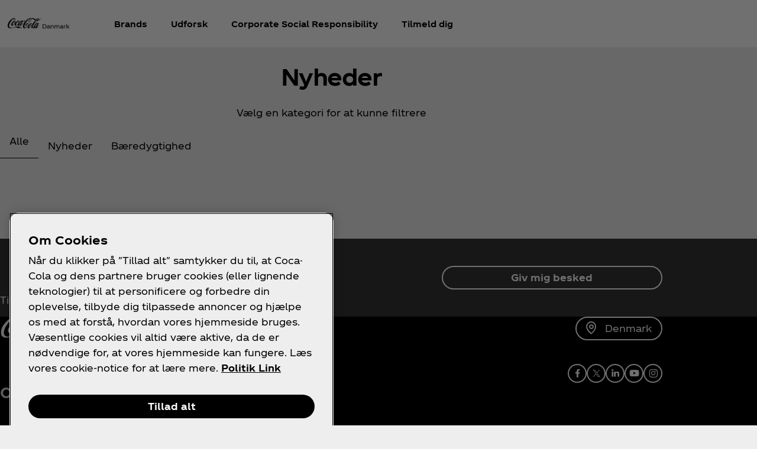

--- FILE ---
content_type: text/html
request_url: https://www.coca-cola.com/dk/da/media-center
body_size: 17393
content:
<!DOCTYPE HTML>
<html lang="da-DK">
<head>
    <meta charset="UTF-8"/>
    <title>Mediecenter &amp; Nyheder | Coca-Cola DK</title>
    
    
    <meta name="description" content="Vil du læse nyheder fra The Coca-Cola Company i Danmark? Besøg vores mediecenter her, hvor du finder alle nyheder og artikler."/>
    <meta name="template" content="media-center-page"/>
    <meta name="viewport" content="width=device-width, initial-scale=1"/>
    

    
        <script defer="defer" type="text/javascript" src="https://rum.hlx.page/.rum/@adobe/helix-rum-js@%5E2/dist/rum-standalone.js" data-routing="program=58902,environment=658605,tier=publish"></script>
<link as="style" href="https://www.coca-cola.com/onexp-theme/e93dbf2b265301175f5b8aabc14ebd94c8c89e6391fddac90b8c6a8a5fc610ed/theme.css" rel="preload stylesheet" type="text/css">
    
        
    

    <!-- OneTrust has to be loaded early due to the performance reason -->
    
        
            <!-- OneTrust Cookies Consent Notice start -->  
<script src="https://cdn.cookielaw.org/scripttemplates/otSDKStub.js" fetchpriority="high" data-document-language="true" type="text/javascript" charset="UTF-8" data-domain-script="5b870018-14fb-4af7-9de4-a23997ed9c70"></script> 
<script type="text/javascript"> 
function OptanonWrapper() { 
    var n = document.documentElement; 
    var isCookieBannerV2 = document.body.classList.contains("cookie-banner-v2"); 
 
    function e() { 
        var e = document.getElementById("accept-recommended-btn-handler"); 
        document.getElementsByClassName("ot-btn-container")[0]?.prepend(e); 
        n.classList.add("ot-modal-open"); 
        var t = document.getElementById("close-pc-btn-handler"), 
            c = document.getElementById("accept-recommended-btn-handler"), 
            s = document.getElementsByClassName("save-preference-btn-handler")[0], 
            r = document.getElementsByClassName("ot-pc-refuse-all-handler")[0], 
            o = document.getElementsByClassName("ot-fade-in")[0]; 
        t?.addEventListener("click", function (e) { 
            n.classList.remove("ot-modal-open"); 
        }); 
        c?.addEventListener("click", function (e) { 
            n.classList.remove("ot-modal-open"); 
        }); 
        s?.addEventListener("click", function (e) { 
            n.classList.remove("ot-modal-open"); 
        }); 
        r?.addEventListener("click", function (e) { 
            n.classList.remove("ot-modal-open"); 
        }); 
        o?.addEventListener("click", function (e) { 
            t?.click(), n.classList.remove("ot-modal-open"); 
        }); 
    } 
 
    function initCookieBannerV2() { 
        const acceptAllBtn = document.querySelector("#onetrust-accept-btn-handler"); 
        const rejectAllBtn = document.querySelector("#onetrust-reject-all-handler"); 
        const acceptRecommendedBtn = document.querySelector("#accept-recommended-btn-handler");  
        const btnContainer = document.querySelector(".ot-btn-container"); 
 
        n.classList.add("ot-modal-open");  
 
        if (btnContainer && acceptRecommendedBtn) { 
            btnContainer.insertAdjacentElement("afterbegin", acceptRecommendedBtn);  
        } 
 
        acceptAllBtn?.addEventListener("click", () => { 
            n.classList.remove("ot-modal-open"); 
        }); 
        rejectAllBtn?.addEventListener("click", () => { 
            n.classList.remove("ot-modal-open"); 
        }); 
    } 
 
    if (!Optanon.IsAlertBoxClosed()) { 
        if(isCookieBannerV2) { 
            initCookieBannerV2(); 
        } 
    } else { 
        n.classList.remove("ot-modal-open"); 
    } 
 
    if (0 == Optanon.IsAlertBoxClosed() && !isCookieBannerV2) { 
        Optanon.ToggleInfoDisplay(), e(); 
    } else { 
        var t = document.getElementsByClassName("ot-floating-button__open")[0]; 
        (t.innerHTML = '<svg version="1.1" id="Layer_1" xmlns=http://www.w3.org/2000/svg xmlns:xlink=http://www.w3.org/1999/xlink x="0px" y="0px" viewBox="0 0 32 32" style="enable-background:new 0 0 32 32;" xml:space="preserve"><g><path class="st0" d="M29.67,7.41c-0.51,0-0.92-0.41-0.92-0.91c0-0.5,0.41-0.91,0.92-0.91C30.18,5.6,30.6,6,30.6,6.5 C30.6,7.01,30.18,7.41,29.67,7.41 M25.59,11.16c0.83,0,1.5-0.66,1.5-1.48c0-0.82-0.67-1.48-1.5-1.48c-0.83,0-1.5,0.66-1.5,1.48 C24.09,10.5,24.76,11.16,25.59,11.16 M32,13.88c0-0.5-0.41-0.91-0.92-0.91c-0.51,0-0.92,0.41-0.92,0.91c0,0.5,0.41,0.91,0.92,0.91 C31.59,14.79,32,14.38,32,13.88 M15.55,31.97c8.26,0,15.01-6.34,15.52-14.34c-1.88-0.49-3.35-1.98-3.78-3.87 c-3.11-0.16-5.58-2.69-5.58-5.79c0-0.26,0.02-0.52,0.05-0.77c-2.07-0.76-3.55-2.73-3.55-5.03c0-0.2,0.01-0.4,0.03-0.6 c-0.88-0.15-1.78-0.23-2.71-0.23C6.96,1.34,0,8.2,0,16.65C0,25.11,6.96,31.97,15.55,31.97 M22.72-0.03c-1.01,0-1.83,0.81-1.83,1.8 s0.82,1.8,1.83,1.8c1.01,0,1.83-0.81,1.83-1.8S23.73-0.03,22.72-0.03"/><path class="st1" d="M7.06,17.17c1.02,0,1.85,0.81,1.85,1.82c0,1.01-0.83,1.82-1.85,1.82c-1.02,0-1.85-0.81-1.85-1.82 C5.21,17.98,6.04,17.17,7.06,17.17 M10.76,8.46c-1.02,0-1.85,0.81-1.85,1.82c0,1.01,0.83,1.82,1.85,1.82 c1.02,0,1.85-0.81,1.85-1.82C12.6,9.28,11.78,8.46,10.76,8.46 M14.45,24.52c0-1-0.83-1.82-1.85-1.82c-1.02,0-1.85,0.81-1.85,1.82 c0,1,0.83,1.82,1.85,1.82C13.62,26.34,14.45,25.53,14.45,24.52 M18.23,12.33c-1.02,0-1.85,0.81-1.85,1.82 c0,1.01,0.83,1.82,1.85,1.82c1.02,0,1.85-0.81,1.85-1.82C20.07,13.14,19.25,12.33,18.23,12.33 M23.75,20.36 c-1.02,0-1.85,0.81-1.85,1.82c0,1.01,0.83,1.82,1.85,1.82c1.02,0,1.85-0.81,1.85-1.82C25.59,21.18,24.77,20.36,23.75,20.36"/></g></svg>'), 
            t.addEventListener("click", function (n) { 
                e(); 
            }); 
        var c = document.getElementsByClassName("ot-floating-button__close")[0]; 
        (c.innerHTML = '<svg version="1.1" id="Layer_1" xmlns=http://www.w3.org/2000/svg xmlns:xlink=http://www.w3.org/1999/xlink x="0px" y="0px" viewBox="0 0 18 18" style="enable-background:new 0 0 18 18;" xml:space="preserve"><path class="st0" d="M12.27,9l5.05-5.05c0.9-0.9,0.9-2.37,0-3.27c-0.9-0.9-2.37-0.9-3.27,0L9,5.73L3.95,0.68 c-0.9-0.9-2.37-0.9-3.27,0s-0.9,2.37,0,3.27L5.73,9l-5.05,5.05c-0.9,0.9-0.9,2.37,0,3.27c0.9,0.9,2.37,0.9,3.27,0L9,12.27l5.05,5.05 c0.9,0.9,2.37,0.9,3.27,0c0.9-0.9,0.9-2.37,0-3.27L12.27,9z"/></svg>'), 
            c.addEventListener("click", function (e) { 
                n.classList.remove("ot-modal-open"); 
            }); 
    } 
} 
</script> 
<!-- OneTrust Cookies Consent Notice end -->
        
        
    

    

    

    
    

    <meta name="cepVersion" content="1.1222.0"/>
    <meta name="frontEndVersion" content="1.3512.0"/>
    <meta name="publicationDate" content="2025-04-22T15:28:00Z"/>
    
    
    
    <meta name="contentType" content="Media Center"/>
    
    
    
    <meta name="siteSection" content="Media Center"/>
    <meta name="instanceName" content="776f45c4c7-pvbw7"/>
    <meta name="xtndRecaptchaSiteKeyV3" content="6Lfe5b8kAAAAAItc37dlx65sVLiwPNekg84cNLzm"/>
    
    <meta name="basicAuthProtected" content="false"/>
    <meta name="language" content="da-DK"/>

    
    

    
    

    <!-- OpenGraph meta tags for Facebook -->
    <meta property="og:title" content="Mediecenter &amp; Nyheder | Coca-Cola DK"/>
    <meta property="og:description" content="Vil du læse nyheder fra The Coca-Cola Company i Danmark? Besøg vores mediecenter her, hvor du finder alle nyheder og artikler."/>
    <meta property="og:image" content="https://www.coca-cola.com/content/dam/onexp/global/icons/coca-cola-default.png"/>
    <meta property="og:image:alt"/>
    <meta property="og:url" content="https://www.coca-cola.com/dk/da/media-center"/>
    <meta property="og:type" content="website"/>
    <meta property="og:site_name" content="Coca-Cola"/>

    <!-- TwitterCard meta tags -->
    
        <meta name="twitter:card" content="summary_large_image"/>
        <meta name="twitter:title" content="Mediecenter &amp; Nyheder | Coca-Cola DK"/>
        <meta name="twitter:description" content="Vil du læse nyheder fra The Coca-Cola Company i Danmark? Besøg vores mediecenter her, hvor du finder alle nyheder og artikler."/>
        <meta name="twitter:image" content="https://www.coca-cola.com/content/dam/onexp/global/icons/coca-cola-default.png"/>
        <meta name="twitter:url" content="https://www.coca-cola.com/dk/da/media-center"/>
        <meta name="twitter:site" content="@CocaCola"/>
    

    <!-- PWA Configuration for iOS -->
    
<meta name="apple-mobile-web-app-capable" content="yes"/>
<link rel="apple-touch-startup-image" media="screen and (device-width: 440px) and (device-height: 956px) and (-webkit-device-pixel-ratio: 3) and (orientation: landscape)" href="https://www.coca-cola.com/onexp-theme/e93dbf2b265301175f5b8aabc14ebd94c8c89e6391fddac90b8c6a8a5fc610ed/resources/splash-screens/iPhone_16_Pro_Max_landscape.png"/>
<link rel="apple-touch-startup-image" media="screen and (device-width: 402px) and (device-height: 874px) and (-webkit-device-pixel-ratio: 3) and (orientation: landscape)" href="https://www.coca-cola.com/onexp-theme/e93dbf2b265301175f5b8aabc14ebd94c8c89e6391fddac90b8c6a8a5fc610ed/resources/splash-screens/iPhone_16_Pro_landscape.png"/>
<link rel="apple-touch-startup-image" media="screen and (device-width: 430px) and (device-height: 932px) and (-webkit-device-pixel-ratio: 3) and (orientation: landscape)" href="https://www.coca-cola.com/onexp-theme/e93dbf2b265301175f5b8aabc14ebd94c8c89e6391fddac90b8c6a8a5fc610ed/resources/splash-screens/iPhone_16_Pl__iPhone_15_Pro_Max__iPhone_15_Pl__iPhone_14_Pro_Max_land.png"/>
<link rel="apple-touch-startup-image" media="screen and (device-width: 393px) and (device-height: 852px) and (-webkit-device-pixel-ratio: 3) and (orientation: landscape)" href="https://www.coca-cola.com/onexp-theme/e93dbf2b265301175f5b8aabc14ebd94c8c89e6391fddac90b8c6a8a5fc610ed/resources/splash-screens/iPhone_16__iPhone_15_Pro__iPhone_15__iPhone_14_Pro_landscape.png"/>
<link rel="apple-touch-startup-image" media="screen and (device-width: 428px) and (device-height: 926px) and (-webkit-device-pixel-ratio: 3) and (orientation: landscape)" href="https://www.coca-cola.com/onexp-theme/e93dbf2b265301175f5b8aabc14ebd94c8c89e6391fddac90b8c6a8a5fc610ed/resources/splash-screens/iPhone_14_Plus__iPhone_13_Pro_Max__iPhone_12_Pro_Max_landscape.png"/>
<link rel="apple-touch-startup-image" media="screen and (device-width: 390px) and (device-height: 844px) and (-webkit-device-pixel-ratio: 3) and (orientation: landscape)" href="https://www.coca-cola.com/onexp-theme/e93dbf2b265301175f5b8aabc14ebd94c8c89e6391fddac90b8c6a8a5fc610ed/resources/splash-screens/iPhone_14__iPhone_13_Pro__iPhone_13__iPhone_12_Pro__iPhone_12_land.png"/>
<link rel="apple-touch-startup-image" media="screen and (device-width: 375px) and (device-height: 812px) and (-webkit-device-pixel-ratio: 3) and (orientation: landscape)" href="https://www.coca-cola.com/onexp-theme/e93dbf2b265301175f5b8aabc14ebd94c8c89e6391fddac90b8c6a8a5fc610ed/resources/splash-screens/iPhone_13_mi__iPhone_12_mi__iPhone_11_Pro__iPhone_XS__iPhone_X_land.png"/>
<link rel="apple-touch-startup-image" media="screen and (device-width: 414px) and (device-height: 896px) and (-webkit-device-pixel-ratio: 3) and (orientation: landscape)" href="https://www.coca-cola.com/onexp-theme/e93dbf2b265301175f5b8aabc14ebd94c8c89e6391fddac90b8c6a8a5fc610ed/resources/splash-screens/iPhone_11_Pro_Max__iPhone_XS_Max_landscape.png"/>
<link rel="apple-touch-startup-image" media="screen and (device-width: 414px) and (device-height: 896px) and (-webkit-device-pixel-ratio: 2) and (orientation: landscape)" href="https://www.coca-cola.com/onexp-theme/e93dbf2b265301175f5b8aabc14ebd94c8c89e6391fddac90b8c6a8a5fc610ed/resources/splash-screens/iPhone_11__iPhone_XR_landscape.png"/>
<link rel="apple-touch-startup-image" media="screen and (device-width: 414px) and (device-height: 736px) and (-webkit-device-pixel-ratio: 3) and (orientation: landscape)" href="https://www.coca-cola.com/onexp-theme/e93dbf2b265301175f5b8aabc14ebd94c8c89e6391fddac90b8c6a8a5fc610ed/resources/splash-screens/iPhone_8_Plus__iPhone_7_Plus__iPhone_6s_Plus__iPhone_6_Plus_landscape.png"/>
<link rel="apple-touch-startup-image" media="screen and (device-width: 375px) and (device-height: 667px) and (-webkit-device-pixel-ratio: 2) and (orientation: landscape)" href="https://www.coca-cola.com/onexp-theme/e93dbf2b265301175f5b8aabc14ebd94c8c89e6391fddac90b8c6a8a5fc610ed/resources/splash-screens/iPhone_8__iPhone_7__iPhone_6s__iPhone_6__4.7__iPhone_SE_landscape.png"/>
<link rel="apple-touch-startup-image" media="screen and (device-width: 320px) and (device-height: 568px) and (-webkit-device-pixel-ratio: 2) and (orientation: landscape)" href="https://www.coca-cola.com/onexp-theme/e93dbf2b265301175f5b8aabc14ebd94c8c89e6391fddac90b8c6a8a5fc610ed/resources/splash-screens/4__iPhone_SE__iPod_touch_5th_generation_and_later_landscape.png"/>
<link rel="apple-touch-startup-image" media="screen and (device-width: 1032px) and (device-height: 1376px) and (-webkit-device-pixel-ratio: 2) and (orientation: landscape)" href="https://www.coca-cola.com/onexp-theme/e93dbf2b265301175f5b8aabc14ebd94c8c89e6391fddac90b8c6a8a5fc610ed/resources/splash-screens/13__iPad_Pro_M4_landscape.png"/>
<link rel="apple-touch-startup-image" media="screen and (device-width: 1024px) and (device-height: 1366px) and (-webkit-device-pixel-ratio: 2) and (orientation: landscape)" href="https://www.coca-cola.com/onexp-theme/e93dbf2b265301175f5b8aabc14ebd94c8c89e6391fddac90b8c6a8a5fc610ed/resources/splash-screens/12.9__iPad_Pro_landscape.png"/>
<link rel="apple-touch-startup-image" media="screen and (device-width: 834px) and (device-height: 1210px) and (-webkit-device-pixel-ratio: 2) and (orientation: landscape)" href="https://www.coca-cola.com/onexp-theme/e93dbf2b265301175f5b8aabc14ebd94c8c89e6391fddac90b8c6a8a5fc610ed/resources/splash-screens/11__iPad_Pro_M4_landscape.png"/>
<link rel="apple-touch-startup-image" media="screen and (device-width: 834px) and (device-height: 1194px) and (-webkit-device-pixel-ratio: 2) and (orientation: landscape)" href="https://www.coca-cola.com/onexp-theme/e93dbf2b265301175f5b8aabc14ebd94c8c89e6391fddac90b8c6a8a5fc610ed/resources/splash-screens/11__iPad_Pro__10.5__iPad_Pro_landscape.png"/>
<link rel="apple-touch-startup-image" media="screen and (device-width: 820px) and (device-height: 1180px) and (-webkit-device-pixel-ratio: 2) and (orientation: landscape)" href="https://www.coca-cola.com/onexp-theme/e93dbf2b265301175f5b8aabc14ebd94c8c89e6391fddac90b8c6a8a5fc610ed/resources/splash-screens/10.9__iPad_Air_landscape.png"/>
<link rel="apple-touch-startup-image" media="screen and (device-width: 834px) and (device-height: 1112px) and (-webkit-device-pixel-ratio: 2) and (orientation: landscape)" href="https://www.coca-cola.com/onexp-theme/e93dbf2b265301175f5b8aabc14ebd94c8c89e6391fddac90b8c6a8a5fc610ed/resources/splash-screens/10.5__iPad_Air_landscape.png"/>
<link rel="apple-touch-startup-image" media="screen and (device-width: 810px) and (device-height: 1080px) and (-webkit-device-pixel-ratio: 2) and (orientation: landscape)" href="https://www.coca-cola.com/onexp-theme/e93dbf2b265301175f5b8aabc14ebd94c8c89e6391fddac90b8c6a8a5fc610ed/resources/splash-screens/10.2__iPad_landscape.png"/>
<link rel="apple-touch-startup-image" media="screen and (device-width: 768px) and (device-height: 1024px) and (-webkit-device-pixel-ratio: 2) and (orientation: landscape)" href="https://www.coca-cola.com/onexp-theme/e93dbf2b265301175f5b8aabc14ebd94c8c89e6391fddac90b8c6a8a5fc610ed/resources/splash-screens/9.7__iPad_Pro__7.9__iPad_mini__9.7__iPad_Air__9.7__iPad_landscape.png"/>
<link rel="apple-touch-startup-image" media="screen and (device-width: 744px) and (device-height: 1133px) and (-webkit-device-pixel-ratio: 2) and (orientation: landscape)" href="https://www.coca-cola.com/onexp-theme/e93dbf2b265301175f5b8aabc14ebd94c8c89e6391fddac90b8c6a8a5fc610ed/resources/splash-screens/8.3__iPad_Mini_landscape.png"/>
<link rel="apple-touch-startup-image" media="screen and (device-width: 440px) and (device-height: 956px) and (-webkit-device-pixel-ratio: 3) and (orientation: portrait)" href="https://www.coca-cola.com/onexp-theme/e93dbf2b265301175f5b8aabc14ebd94c8c89e6391fddac90b8c6a8a5fc610ed/resources/splash-screens/iPhone_16_Pro_Max_portrait.png"/>
<link rel="apple-touch-startup-image" media="screen and (device-width: 402px) and (device-height: 874px) and (-webkit-device-pixel-ratio: 3) and (orientation: portrait)" href="https://www.coca-cola.com/onexp-theme/e93dbf2b265301175f5b8aabc14ebd94c8c89e6391fddac90b8c6a8a5fc610ed/resources/splash-screens/iPhone_16_Pro_portrait.png"/>
<link rel="apple-touch-startup-image" media="screen and (device-width: 430px) and (device-height: 932px) and (-webkit-device-pixel-ratio: 3) and (orientation: portrait)" href="https://www.coca-cola.com/onexp-theme/e93dbf2b265301175f5b8aabc14ebd94c8c89e6391fddac90b8c6a8a5fc610ed/resources/splash-screens/iPhone_16_Pl__iPhone_15_Pro_Max__iPhone_15_Pl__iPhone_14_Pro_Max_port.png"/>
<link rel="apple-touch-startup-image" media="screen and (device-width: 393px) and (device-height: 852px) and (-webkit-device-pixel-ratio: 3) and (orientation: portrait)" href="https://www.coca-cola.com/onexp-theme/e93dbf2b265301175f5b8aabc14ebd94c8c89e6391fddac90b8c6a8a5fc610ed/resources/splash-screens/iPhone_16__iPhone_15_Pro__iPhone_15__iPhone_14_Pro_portrait.png"/>
<link rel="apple-touch-startup-image" media="screen and (device-width: 428px) and (device-height: 926px) and (-webkit-device-pixel-ratio: 3) and (orientation: portrait)" href="https://www.coca-cola.com/onexp-theme/e93dbf2b265301175f5b8aabc14ebd94c8c89e6391fddac90b8c6a8a5fc610ed/resources/splash-screens/iPhone_14_Plus__iPhone_13_Pro_Max__iPhone_12_Pro_Max_portrait.png"/>
<link rel="apple-touch-startup-image" media="screen and (device-width: 390px) and (device-height: 844px) and (-webkit-device-pixel-ratio: 3) and (orientation: portrait)" href="https://www.coca-cola.com/onexp-theme/e93dbf2b265301175f5b8aabc14ebd94c8c89e6391fddac90b8c6a8a5fc610ed/resources/splash-screens/iPhone_14__iPhone_13_Pro__iPhone_13__iPhone_12_Pro__iPhone_12_port.png"/>
<link rel="apple-touch-startup-image" media="screen and (device-width: 375px) and (device-height: 812px) and (-webkit-device-pixel-ratio: 3) and (orientation: portrait)" href="https://www.coca-cola.com/onexp-theme/e93dbf2b265301175f5b8aabc14ebd94c8c89e6391fddac90b8c6a8a5fc610ed/resources/splash-screens/iPhone_13_mi__iPhone_12_mi__iPhone_11_Pro__iPhone_XS__iPhone_X_port.png"/>
<link rel="apple-touch-startup-image" media="screen and (device-width: 414px) and (device-height: 896px) and (-webkit-device-pixel-ratio: 3) and (orientation: portrait)" href="https://www.coca-cola.com/onexp-theme/e93dbf2b265301175f5b8aabc14ebd94c8c89e6391fddac90b8c6a8a5fc610ed/resources/splash-screens/iPhone_11_Pro_Max__iPhone_XS_Max_portrait.png"/>
<link rel="apple-touch-startup-image" media="screen and (device-width: 414px) and (device-height: 896px) and (-webkit-device-pixel-ratio: 2) and (orientation: portrait)" href="https://www.coca-cola.com/onexp-theme/e93dbf2b265301175f5b8aabc14ebd94c8c89e6391fddac90b8c6a8a5fc610ed/resources/splash-screens/iPhone_11__iPhone_XR_portrait.png"/>
<link rel="apple-touch-startup-image" media="screen and (device-width: 414px) and (device-height: 736px) and (-webkit-device-pixel-ratio: 3) and (orientation: portrait)" href="https://www.coca-cola.com/onexp-theme/e93dbf2b265301175f5b8aabc14ebd94c8c89e6391fddac90b8c6a8a5fc610ed/resources/splash-screens/iPhone_8_Plus__iPhone_7_Plus__iPhone_6s_Plus__iPhone_6_Plus_portrait.png"/>
<link rel="apple-touch-startup-image" media="screen and (device-width: 375px) and (device-height: 667px) and (-webkit-device-pixel-ratio: 2) and (orientation: portrait)" href="https://www.coca-cola.com/onexp-theme/e93dbf2b265301175f5b8aabc14ebd94c8c89e6391fddac90b8c6a8a5fc610ed/resources/splash-screens/iPhone_8__iPhone_7__iPhone_6s__iPhone_6__4.7__iPhone_SE_portrait.png"/>
<link rel="apple-touch-startup-image" media="screen and (device-width: 320px) and (device-height: 568px) and (-webkit-device-pixel-ratio: 2) and (orientation: portrait)" href="https://www.coca-cola.com/onexp-theme/e93dbf2b265301175f5b8aabc14ebd94c8c89e6391fddac90b8c6a8a5fc610ed/resources/splash-screens/4__iPhone_SE__iPod_touch_5th_generation_and_later_portrait.png"/>
<link rel="apple-touch-startup-image" media="screen and (device-width: 1032px) and (device-height: 1376px) and (-webkit-device-pixel-ratio: 2) and (orientation: portrait)" href="https://www.coca-cola.com/onexp-theme/e93dbf2b265301175f5b8aabc14ebd94c8c89e6391fddac90b8c6a8a5fc610ed/resources/splash-screens/13__iPad_Pro_M4_portrait.png"/>
<link rel="apple-touch-startup-image" media="screen and (device-width: 1024px) and (device-height: 1366px) and (-webkit-device-pixel-ratio: 2) and (orientation: portrait)" href="https://www.coca-cola.com/onexp-theme/e93dbf2b265301175f5b8aabc14ebd94c8c89e6391fddac90b8c6a8a5fc610ed/resources/splash-screens/12.9__iPad_Pro_portrait.png"/>
<link rel="apple-touch-startup-image" media="screen and (device-width: 834px) and (device-height: 1210px) and (-webkit-device-pixel-ratio: 2) and (orientation: portrait)" href="https://www.coca-cola.com/onexp-theme/e93dbf2b265301175f5b8aabc14ebd94c8c89e6391fddac90b8c6a8a5fc610ed/resources/splash-screens/11__iPad_Pro_M4_portrait.png"/>
<link rel="apple-touch-startup-image" media="screen and (device-width: 834px) and (device-height: 1194px) and (-webkit-device-pixel-ratio: 2) and (orientation: portrait)" href="https://www.coca-cola.com/onexp-theme/e93dbf2b265301175f5b8aabc14ebd94c8c89e6391fddac90b8c6a8a5fc610ed/resources/splash-screens/11__iPad_Pro__10.5__iPad_Pro_portrait.png"/>
<link rel="apple-touch-startup-image" media="screen and (device-width: 820px) and (device-height: 1180px) and (-webkit-device-pixel-ratio: 2) and (orientation: portrait)" href="https://www.coca-cola.com/onexp-theme/e93dbf2b265301175f5b8aabc14ebd94c8c89e6391fddac90b8c6a8a5fc610ed/resources/splash-screens/10.9__iPad_Air_portrait.png"/>
<link rel="apple-touch-startup-image" media="screen and (device-width: 834px) and (device-height: 1112px) and (-webkit-device-pixel-ratio: 2) and (orientation: portrait)" href="https://www.coca-cola.com/onexp-theme/e93dbf2b265301175f5b8aabc14ebd94c8c89e6391fddac90b8c6a8a5fc610ed/resources/splash-screens/10.5__iPad_Air_portrait.png"/>
<link rel="apple-touch-startup-image" media="screen and (device-width: 810px) and (device-height: 1080px) and (-webkit-device-pixel-ratio: 2) and (orientation: portrait)" href="https://www.coca-cola.com/onexp-theme/e93dbf2b265301175f5b8aabc14ebd94c8c89e6391fddac90b8c6a8a5fc610ed/resources/splash-screens/10.2__iPad_portrait.png"/>
<link rel="apple-touch-startup-image" media="screen and (device-width: 768px) and (device-height: 1024px) and (-webkit-device-pixel-ratio: 2) and (orientation: portrait)" href="https://www.coca-cola.com/onexp-theme/e93dbf2b265301175f5b8aabc14ebd94c8c89e6391fddac90b8c6a8a5fc610ed/resources/splash-screens/9.7__iPad_Pro__7.9__iPad_mini__9.7__iPad_Air__9.7__iPad_portrait.png"/>
<link rel="apple-touch-startup-image" media="screen and (device-width: 744px) and (device-height: 1133px) and (-webkit-device-pixel-ratio: 2) and (orientation: portrait)" href="https://www.coca-cola.com/onexp-theme/e93dbf2b265301175f5b8aabc14ebd94c8c89e6391fddac90b8c6a8a5fc610ed/resources/splash-screens/8.3__iPad_Mini_portrait.png"/>



    
    <script async src="/etc.clientlibs/cep/clientlibs/clientlib-cwr.lc-085b194b52d77cc30f6cc60ab771e406-lc.min.js"></script>

    <script>
        (function (n, i, v, r, c, x) {
            x = window.AwsRumClient = {q: [], n: n, i: i, v: v, r: r, c: c};
            window[n] = function (c, p) {
                x.q.push({c: c, p: p});
            };
        })(
            "cwr",
            "e663ab94-8a97-4236-90ca-2ad1b864147a",
            "1.0.0",
            "us-east-1",
            {
                sessionSampleRate: 0.05,
                guestRoleArn: "arn:aws:iam::971536809886:role/RUM-Monitor-us-east-1-971536809886-1692815399861-Unauth",
                identityPoolId: "us-east-1:f715f9dd-f502-422b-bb4f-e1471234deb4",
                endpoint: "https://dataplane.rum.us-east-1.amazonaws.com",
                telemetries: [
                    [
                        'http',
                        {
                            urlsToExclude: "aemform.af.prefilldata.json,/content/forms/af,/libs/granite/csrf/token.json,analytics.google.com,doubleclick.net,google-analytics.com".length > 0 ? "aemform.af.prefilldata.json,/content/forms/af,/libs/granite/csrf/token.json,analytics.google.com,doubleclick.net,google-analytics.com".split(',').map(error => new RegExp(error)) : []
                        }
                    ],
                    [
                        "errors",
                        {
                            ignore: (event, errorsToIgnore = "Object Not Found Matching Id") => {
                                if (event && errorsToIgnore.length > 0) {
                                    const regexpRules = errorsToIgnore.split(',').map(error => new RegExp(error));
                                    return regexpRules.some(rule => rule.test(event.message || event.reason));
                                }
                                return false;
                            }
                        }
                    ],
                     "performance",
                ],
                allowCookies: false,
                enableXRay: true
            }
        );

        window.cep = window.cep || {};
        window.cep.reportRumError = (parameters) => {
            if (cwr !== undefined) {
                const record = {
                    type: 'com.amazon.rum.js_error_event',
                    data: { version: '1.0.0', type: 'Error', ...parameters }
                };

                cwr('recordEvent', record);
                console.error(record.data);
            } else {
                console.error("RUM Error when recording custom event - cwr is undefined.");
            }
        }

        document.addEventListener("securitypolicyviolation", (e) => {
            window.cep.reportRumError({
                message: "Security Policy Violation Error",
                stack: "Security Policy Violation Error. Blocked URI: " + e.blockedURI + ", Violated Directive: " + e.violatedDirective
            });
        });

    </script>


    
    
<link rel="canonical" href="https://www.coca-cola.com/dk/da/media-center"/>


    

<script src="https://cdn.global.gcds.coke.com/emea/sdk/latest.js?v6" crossorigin="anonymous"></script>




    
        <!-- Google Tag Manager - Consent Mode V2 ---> 
<script> 
window.googleConsentModeV2= true; 
console.log('Consent Mode V2 ' + (window.googleConsentModeV2 ? 'enabled' : 'disabled')); 
</script> 
<!-- End Google Tag Manager - Consent Mode V2 --->
    
    <!-- Google Tag Manager --> 
<script>(function(w,d,s,l,i){w[l]=w[l]||[];w[l].push({'gtm.start': 
new Date().getTime(),event:'gtm.js'});var f=d.getElementsByTagName(s)[0], 
j=d.createElement(s),dl=l!='dataLayer'?'&l='+l:'';j.async=true;j.src= 
'https://www.googletagmanager.com/gtm.js?id='+i+dl;f.parentNode.insertBefore(j,f); 
})(window,document,'script','dataLayer','GTM-NBWPCZW');</script> 
<!-- End Google Tag Manager -->


<script type="text/javascript">
    const CepDataLayer = {
        push: (args) => {
            if (window.adobeDataLayer) {
                adobeDataLayer.push(args);
            }
            if (window.dataLayer) {
                dataLayer.push(args);
            }
        }
    }
</script>

<link rel="apple-touch-icon" sizes="180x180" href="https://www.coca-cola.com/onexp-theme/e93dbf2b265301175f5b8aabc14ebd94c8c89e6391fddac90b8c6a8a5fc610ed/resources/favicons/apple-touch-icon.png"/>
<link rel="icon" type="image/png" sizes="32x32" href="https://www.coca-cola.com/onexp-theme/e93dbf2b265301175f5b8aabc14ebd94c8c89e6391fddac90b8c6a8a5fc610ed/resources/favicons/favicon-32x32.png"/>
<link rel="icon" type="image/png" sizes="16x16" href="https://www.coca-cola.com/onexp-theme/e93dbf2b265301175f5b8aabc14ebd94c8c89e6391fddac90b8c6a8a5fc610ed/resources/favicons/favicon-16x16.png"/>
<link rel="mask-icon" href="https://www.coca-cola.com/onexp-theme/e93dbf2b265301175f5b8aabc14ebd94c8c89e6391fddac90b8c6a8a5fc610ed/resources/favicons/safari-pinned-tab.svg" color="#000000"/>






    <script src="https://www.google.com/recaptcha/api.js?render=6Lfe5b8kAAAAAItc37dlx65sVLiwPNekg84cNLzm"></script>



    
    
    

    

    
    
    <link rel="stylesheet" href="/etc.clientlibs/onexp/clientlibs/clientlib-base.lc-123d3f370316a0c69df82281c7643d34-lc.min.css" type="text/css">


    
    
    <script async src="/etc.clientlibs/core/wcm/components/commons/datalayer/v2/clientlibs/core.wcm.components.commons.datalayer.v2.lc-1e0136bad0acfb78be509234578e44f9-lc.min.js"></script>


    
    <script async src="/etc.clientlibs/core/wcm/components/commons/datalayer/acdl/core.wcm.components.commons.datalayer.acdl.lc-bf921af342fd2c40139671dbf0920a1f-lc.min.js"></script>



    
    <style id="design-token" data-brand-expression="★-the-coca-cola-company">
        :root,.brand-colors{--color-icon-action-main-default:#000000;--color-icon-action-main-disabled:#6c6c6c;--color-icon-action-main-hover:#353535;--color-icon-action-main-pressed:#4f4f4f;--color-icon-action-on_brand-primary-default:#ffffff;--color-icon-action-on_brand-primary-disabled:#bdbdbd;--color-icon-action-on_brand-primary-hover:#eeeeee;--color-icon-action-on_brand-primary-pressed:#d5d5d5;--color-icon-action-on_brand-secondary-default:#000000;--color-icon-action-on_brand-secondary-disabled:#6c6c6c;--color-icon-action-on_brand-secondary-hover:#353535;--color-icon-action-on_brand-secondary-pressed:#4f4f4f;--color-icon-brand-primary-regular:#ea0000;--color-icon-brand-secondary-regular:#ffffff;--color-icon-component-footer-action-default:#ffffff;--color-icon-component-footer-action-hover:#d5d5d5;--color-icon-component-footer-action-pressed:#a5a5a5;--color-icon-component-footer-neutral-regular:#ffffff;--color-icon-component-illustration-brand-primary:#ea0000;--color-icon-component-illustration-brand-secondary:#ffffff;--color-icon-component-input-critical:#bf1004;--color-icon-component-input-default:#000000;--color-icon-component-input-positive:#1d6e17;--color-icon-component-nav-action-default:#000000;--color-icon-component-nav-action-disabled:#6c6c6c;--color-icon-component-nav-action-hover:#4f4f4f;--color-icon-component-nav-action-pressed:#a5a5a5;--color-icon-component-nav-neutral-main-default:#000000;--color-icon-component-nav-neutral-main-disabled:#6c6c6c;--color-icon-component-nav-neutral-on_button-default:#ffffff;--color-icon-component-nav-neutral-on_button-disabled:#6c6c6c;--color-icon-neutral-main-regular-default:#000000;--color-icon-neutral-main-regular-disabled:#6c6c6c;--color-icon-neutral-main-subtle-default:#4f4f4f;--color-icon-neutral-on_brand-primary-default:#ffffff;--color-icon-neutral-on_brand-primary-disabled:#bdbdbd;--color-icon-neutral-on_brand-secondary-default:#000000;--color-icon-neutral-on_brand-secondary-disabled:#6c6c6c;--color-icon-neutral-on_button-neutral-default:#ffffff;--color-icon-neutral-on_button-neutral-disabled:#6c6c6c;--color-icon-neutral-on_button-primary-default:#000000;--color-icon-neutral-on_button-primary-disabled:#bdbdbd;--color-icon-neutral-on_button-secondary-default:#ffffff;--color-icon-neutral-on_button-secondary-disabled:#6c6c6c;--color-icon-status-critical:#bf1004;--color-icon-status-info:#0048ff;--color-icon-status-positive:#1d6e17;--color-icon-status-warning:#725d27;--color-shadow-interactive-hover:#00000052;--color-shadow-neutral-regular:#0000001f;--color-stroke-action-default:#000000;--color-stroke-brand-primary-default:#000000;--color-stroke-brand-primary-subtle:#4f4f4f;--color-stroke-brand-secondary-default:#ffffff;--color-stroke-brand-secondary-subtle:#d5d5d5;--color-stroke-component-footer-interactive-focus:#ffffff;--color-stroke-component-footer-neutral-regular:#ffffff;--color-stroke-component-footer-neutral-subtle:#d5d5d5;--color-stroke-component-input-field-active:#000000;--color-stroke-component-input-field-critical:#bf1004;--color-stroke-component-input-field-default:#000000;--color-stroke-component-input-field-hover:#4f4f4f;--color-stroke-component-input-field-positive:#1d6e17;--color-stroke-component-input-tag-subtle:#d5d5d5;--color-stroke-component-nav-interactive-active:#000000;--color-stroke-component-nav-interactive-default:#000000;--color-stroke-component-nav-interactive-focus:#000000;--color-stroke-component-nav-interactive-hover:#4f4f4f;--color-stroke-component-nav-neutral-main-regular:#000000;--color-stroke-component-nav-neutral-main-subtle:#d5d5d5;--color-stroke-component-nav-neutral-on_button-default:#000000;--color-stroke-component-nav-neutral-on_button-disabled:#6c6c6c;--color-stroke-interactive-main-active:#000000;--color-stroke-interactive-main-default:#000000;--color-stroke-interactive-main-disabled:#bdbdbd;--color-stroke-interactive-main-focus:#000000;--color-stroke-interactive-main-hover:#4f4f4f;--color-stroke-interactive-main-pressed:#a5a5a5;--color-stroke-interactive-on_brand-primary-focus:#ffffff;--color-stroke-interactive-on_brand-secondary-focus:#000000;--color-stroke-neutral-main-regular-default:#000000;--color-stroke-neutral-main-regular-disabled:#6c6c6c;--color-stroke-neutral-main-subtle-default:#d5d5d5;--color-stroke-neutral-on_brand-primary-default:#ffffff;--color-stroke-neutral-on_brand-primary-disabled:#bdbdbd;--color-stroke-neutral-on_brand-secondary-default:#000000;--color-stroke-neutral-on_brand-secondary-disabled:#6c6c6c;--color-stroke-neutral-on_button-neutral-default:#000000;--color-stroke-neutral-on_button-neutral-disabled:#6c6c6c;--color-stroke-neutral-on_button-primary-default:#ffffff;--color-stroke-neutral-on_button-primary-disabled:#bdbdbd;--color-stroke-neutral-on_button-secondary-default:#000000;--color-stroke-neutral-on_button-secondary-disabled:#6c6c6c;--color-stroke-status-critical:#bf1004;--color-stroke-status-info:#0048ff;--color-stroke-status-positive:#1d6e17;--color-stroke-status-warning:#725d27;--color-surface-action-alpha-main-active:#0000001f;--color-surface-action-alpha-main-default:#00000000;--color-surface-action-alpha-main-hover:#0000001f;--color-surface-action-alpha-main-pressed:#0000003d;--color-surface-action-alpha-on_brand-primary-default:#ffffff00;--color-surface-action-alpha-on_brand-primary-hover:#ffffff1f;--color-surface-action-alpha-on_brand-primary-pressed:#ffffff3d;--color-surface-action-alpha-on_brand-secondary-default:#00000000;--color-surface-action-alpha-on_brand-secondary-hover:#0000001f;--color-surface-action-alpha-on_brand-secondary-pressed:#0000003d;--color-surface-action-opaque-main-default:#000000;--color-surface-action-opaque-main-disabled:#bdbdbd;--color-surface-action-opaque-main-hover:#353535;--color-surface-action-opaque-main-pressed:#4f4f4f;--color-surface-action-opaque-on_brand-primary-default:#ffffff;--color-surface-action-opaque-on_brand-primary-disabled:#6c6c6c;--color-surface-action-opaque-on_brand-primary-hover:#d5d5d5;--color-surface-action-opaque-on_brand-primary-pressed:#a5a5a5;--color-surface-action-opaque-on_brand-secondary-default:#000000;--color-surface-action-opaque-on_brand-secondary-disabled:#bdbdbd;--color-surface-action-opaque-on_brand-secondary-hover:#353535;--color-surface-action-opaque-on_brand-secondary-pressed:#4f4f4f;--color-surface-brand-primary-regular:#000000;--color-surface-brand-secondary-regular:#ffffff;--color-surface-component-Input-dropdown-hover:#0000001f;--color-surface-component-Input-dropdown-pressed:#0000003d;--color-surface-component-Input-field-regular:#ffffff;--color-surface-component-footer-regular:#000000;--color-surface-component-footer-action-default:#ffffff00;--color-surface-component-footer-action-hover:#ffffff1f;--color-surface-component-footer-action-pressed:#ffffff3d;--color-surface-component-footer-neutral-regular:#000000;--color-surface-component-footer-neutral-subtle:#353535;--color-surface-component-live_badge-regular:#ff0000;--color-surface-component-nav-action-alpha-default:#00000000;--color-surface-component-nav-action-alpha-hover:#0000001f;--color-surface-component-nav-action-alpha-pressed:#0000003d;--color-surface-component-nav-action-opaque-default:#000000;--color-surface-component-nav-action-opaque-disabled:#bdbdbd;--color-surface-component-nav-action-opaque-hover:#4f4f4f;--color-surface-component-nav-action-opaque-pressed:#a5a5a5;--color-surface-component-nav-interactive-hover:#0000001f;--color-surface-component-nav-interactive-pressed:#0000003d;--color-surface-component-nav-neutral-alpha-regular:#0000008f;--color-surface-component-nav-neutral-opaque-regular:#ffffff;--color-surface-component-nav-neutral-opaque-subtle:#eeeeee;--color-surface-interactive-alpha-default:#00000000;--color-surface-interactive-alpha-hover:#0000001f;--color-surface-interactive-alpha-pressed:#0000003d;--color-surface-interactive-opaque-active:#000000;--color-surface-interactive-opaque-default:#000000;--color-surface-interactive-opaque-disabled:#6c6c6c;--color-surface-interactive-opaque-hover:#4f4f4f;--color-surface-interactive-opaque-pressed:#a5a5a5;--color-surface-neutral-alpha-regular:#0000008f;--color-surface-neutral-opaque-bold:#d5d5d5;--color-surface-neutral-opaque-disabled:#bdbdbd;--color-surface-neutral-opaque-regular:#ffffff;--color-surface-neutral-opaque-subtle:#eeeeee;--color-surface-status-critical:#ffe9e2;--color-surface-status-info:#f2eaff;--color-surface-status-warning:#fceccf;--color-surface-status-positive-bold:#e4f2df;--color-surface-status-positive-subtle:#95cb87;--color-text-action-main-default:#000000;--color-text-action-main-disabled:#6c6c6c;--color-text-action-main-hover:#353535;--color-text-action-main-pressed:#4f4f4f;--color-text-action-on_brand-primary-default:#ffffff;--color-text-action-on_brand-primary-disabled:#bdbdbd;--color-text-action-on_brand-primary-hover:#eeeeee;--color-text-action-on_brand-primary-pressed:#d5d5d5;--color-text-action-on_brand-secondary-default:#000000;--color-text-action-on_brand-secondary-disabled:#6c6c6c;--color-text-action-on_brand-secondary-hover:#353535;--color-text-action-on_brand-secondary-pressed:#4f4f4f;--color-text-component-footer-action-default:#ffffff;--color-text-component-footer-action-hover:#d5d5d5;--color-text-component-footer-action-pressed:#a5a5a5;--color-text-component-footer-neutral-regular:#ffffff;--color-text-component-footer-neutral-subtle:#d5d5d5;--color-text-component-input-default:#000000;--color-text-component-input-placeholder:#6c6c6c;--color-text-component-nav-action-default:#000000;--color-text-component-nav-action-disabled:#6c6c6c;--color-text-component-nav-action-hover:#4f4f4f;--color-text-component-nav-action-pressed:#a5a5a5;--color-text-component-nav-neutral-main-default:#000000;--color-text-component-nav-neutral-main-disabled:#6c6c6c;--color-text-component-nav-neutral-main-placeholder:#6c6c6c;--color-text-component-nav-neutral-on_button-default:#ffffff;--color-text-component-nav-neutral-on_button-disabled:#6c6c6c;--color-text-component-nav-status-critical:#bf1004;--color-text-interactive-active:#000000;--color-text-neutral-main-regular-default:#000000;--color-text-neutral-main-regular-disabled:#6c6c6c;--color-text-neutral-main-regular-placeholder:#6c6c6c;--color-text-neutral-main-subtle-default:#4f4f4f;--color-text-neutral-on_brand-primary-default:#ffffff;--color-text-neutral-on_brand-primary-disabled:#bdbdbd;--color-text-neutral-on_brand-secondary-default:#000000;--color-text-neutral-on_brand-secondary-disabled:#6c6c6c;--color-text-neutral-on_button-neutral-default:#ffffff;--color-text-neutral-on_button-neutral-disabled:#6c6c6c;--color-text-neutral-on_button-primary-default:#000000;--color-text-neutral-on_button-primary-disabled:#bdbdbd;--color-text-neutral-on_button-secondary-default:#ffffff;--color-text-neutral-on_button-secondary-disabled:#6c6c6c;--color-text-neutral-on_image-default:#ffffff;--color-text-status-critical:#bf1004;--color-text-status-info:#0048ff;--color-text-status-positive:#1d6e17;--color-text-status-warning:#725d27;--typography-font-weight-action-default:normal;--typography-font-weight-action-heavy:bold;--typography-font-weight-body-default:normal;--typography-font-weight-body-heavy:bold;--typography-font-weight-heading-default:bold;--variables-brand:The Coca-Cola Company;--dimension-radius-component-card:16px;--dimension-radius-component-image:16px;--dimension-radius-component-modal:16px;--dimension-radius-component-button:8000px;--dimension-radius-generic-min:0px;--dimension-radius-generic-s:4px;--dimension-radius-generic-m:8px;--dimension-radius-generic-l:12px;--dimension-radius-generic-xl:16px;--dimension-radius-generic-max:8000px;--dimension-radius-universal-button:8000px;--dimension-shadow-blur-none:0px;--dimension-shadow-blur-m:16px;--dimension-shadow-blur-l:24px;--dimension-shadow-position-none:0px;--dimension-shadow-position-s:8px;--dimension-shadow-position-m:12px;--dimension-shadow-spread-none:0px;--dimension-shadow-spread-s:2px;--dimension-size-2xs:8px;--dimension-size-xs:16px;--dimension-size-s:24px;--dimension-size-m:32px;--dimension-size-l:40px;--dimension-size-xl:48px;--dimension-size-2xl:56px;--dimension-size-3xl:64px;--dimension-size-4xl:72px;--dimension-size-5xl:80px;--dimension-spacing-min:0px;--dimension-spacing-3xs:2px;--dimension-spacing-2xs:4px;--dimension-spacing-xs:8px;--dimension-spacing-s:12px;--dimension-spacing-m:16px;--dimension-spacing-l:20px;--dimension-spacing-xl:24px;--dimension-spacing-2xl:32px;--dimension-spacing-3xl:40px;--dimension-spacing-4xl:64px;--dimension-spacing-5xl:80px;--dimension-spacing-6xl:120px;--dimension-stroke_weight-s:1px;--dimension-stroke_weight-m:2px;--dimension-stroke_weight-l:4px;--dimension-stroke_weight-xl:5px;--dimension-stroke_weight-2xl:8px;--typography-letter_spacing-heading:-1.5px;--typography-letter_spacing-action:0px;--typography-letter_spacing-body:0px;--typography-paragraph_spacing-action-s:0px;--typography-paragraph_spacing-body-s:4px;--typography-paragraph_spacing-body-m:8px;--typography-paragraph_spacing-heading-s:0px;--mobile-dimension-layout-gutter:16px;--mobile-dimension-layout-margin:24px;--mobile-dimension-layout-viewport-width:375px;--mobile-dimension-layout-viewport-height:812px;--mobile-dimension-radius-component-full_width_card:0px;--mobile-dimension-radius-component-lower_modal:0px;--mobile-dimension-radius-component-side_panel:16px;--mobile-dimension-size-height-component-hero_cropped-default:281px;--mobile-dimension-size-width-column-2:155px;--mobile-dimension-size-width-column-12:327px;--mobile-dimension-size-width-column-4:327px;--mobile-dimension-size-width-column-5:327px;--mobile-dimension-size-width-column-6:327px;--mobile-dimension-size-width-column-8:327px;--mobile-dimension-size-width-column-expanded:327px;--mobile-dimension-size-width-column-max:1152px;--mobile-dimension-size-width-component-brand_card-default:155px;--mobile-dimension-size-width-component-feed_card-max:375px;--mobile-dimension-size-width-component-horizontal_card-content-max:280px;--mobile-dimension-size-width-component-horizontal_card-image-max:327px;--mobile-dimension-size-width-component-icons_list-min:240px;--mobile-dimension-size-width-documentation-component_example-max:407px;--mobile-dimension-spacing-component-side_panel:280px;--mobile-dimension-spacing-padding-card-l:24px;--mobile-dimension-spacing-padding-card-s:24px;--mobile-dimension-spacing-padding-modal-s:24px;--mobile-dimension-spacing-vertical-text_to_text:8px;--mobile-dimension-spacing-vertical-module_to_text:32px;--mobile-dimension-spacing-vertical-hero_to_module:40px;--mobile-dimension-spacing-vertical-text_to_module:40px;--mobile-dimension-spacing-vertical-module_to_module:56px;--mobile-typography-line_height-action-m:24px;--mobile-typography-line_height-body-s:20px;--mobile-typography-line_height-body-m:24px;--mobile-typography-line_height-heading-s:28px;--mobile-typography-line_height-heading-m:32px;--mobile-typography-line_height-heading-l:36px;--mobile-typography-line_height-heading-xl:40px;--mobile-typography-line_height-heading-xxl:56px;--mobile-typography-size-action-m:16px;--mobile-typography-size-body-s:12px;--mobile-typography-size-body-m:16px;--mobile-typography-size-heading-s:20px;--mobile-typography-size-heading-m:24px;--mobile-typography-size-heading-l:28px;--mobile-typography-size-heading-xl:32px;--mobile-typography-size-heading-xxl:48px;--mobile-variables-breakpoint-type-column_number:4px;--mobile-variables-breakpoint-type-layout_margin:24px;--desktop-dimension-layout-margin:0px;--desktop-dimension-layout-gutter:24px;--desktop-dimension-layout-viewport-height:1024px;--desktop-dimension-layout-viewport-width:1440px;--desktop-dimension-radius-component-full_width_card:16px;--desktop-dimension-radius-component-lower_modal:16px;--desktop-dimension-radius-component-side_panel:0px;--desktop-dimension-size-height-component-hero_cropped-default:628px;--desktop-dimension-size-width-column-2:167px;--desktop-dimension-size-width-column-4:357px;--desktop-dimension-size-width-column-5:453px;--desktop-dimension-size-width-column-6:548px;--desktop-dimension-size-width-column-8:739px;--desktop-dimension-size-width-column-12:1120px;--desktop-dimension-size-width-column-max:1120px;--desktop-dimension-size-width-column-expanded:1280px;--desktop-dimension-size-width-component-brand_card-default:357px;--desktop-dimension-size-width-component-feed_card-max:544px;--desktop-dimension-size-width-component-horizontal_card-content-max:400px;--desktop-dimension-size-width-component-horizontal_card-image-max:167px;--desktop-dimension-size-width-component-icons_list-min:240px;--desktop-dimension-size-width-documentation-component_example-max:407px;--desktop-dimension-spacing-component-side_panel:0px;--desktop-dimension-spacing-padding-card-s:32px;--desktop-dimension-spacing-padding-card-l:64px;--desktop-dimension-spacing-padding-modal-s:32px;--desktop-dimension-spacing-vertical-text_to_text:8px;--desktop-dimension-spacing-vertical-module_to_text:32px;--desktop-dimension-spacing-vertical-hero_to_module:56px;--desktop-dimension-spacing-vertical-text_to_module:56px;--desktop-dimension-spacing-vertical-module_to_module:120px;--desktop-typography-line_height-action-m:24px;--desktop-typography-line_height-body-s:20px;--desktop-typography-line_height-body-m:24px;--desktop-typography-line_height-heading-s:32px;--desktop-typography-line_height-heading-m:36px;--desktop-typography-line_height-heading-l:40px;--desktop-typography-line_height-heading-xl:48px;--desktop-typography-line_height-heading-xxl:112px;--desktop-typography-size-action-m:16px;--desktop-typography-size-body-s:12px;--desktop-typography-size-body-m:16px;--desktop-typography-size-heading-s:24px;--desktop-typography-size-heading-m:28px;--desktop-typography-size-heading-l:32px;--desktop-typography-size-heading-xl:38px;--desktop-typography-size-heading-xxl:96px;--desktop-variables-breakpoint-type-column_number:12px;--desktop-variables-breakpoint-type-layout_margin:160px;--inverse-color-icon-action-main-default:#ffffff;--inverse-color-icon-action-main-disabled:#bdbdbd;--inverse-color-icon-action-main-hover:#eeeeee;--inverse-color-icon-action-main-pressed:#d5d5d5;--inverse-color-icon-action-on_brand-primary-default:#ffffff;--inverse-color-icon-action-on_brand-primary-disabled:#8b8b8b;--inverse-color-icon-action-on_brand-primary-hover:#eeeeee;--inverse-color-icon-action-on_brand-primary-pressed:#d5d5d5;--inverse-color-icon-action-on_brand-secondary-default:#000000;--inverse-color-icon-action-on_brand-secondary-disabled:#8b8b8b;--inverse-color-icon-action-on_brand-secondary-hover:#353535;--inverse-color-icon-action-on_brand-secondary-pressed:#6c6c6c;--inverse-color-icon-brand-primary-regular:#ea0000;--inverse-color-icon-brand-secondary-regular:#000000;--inverse-color-icon-component-footer-action-default:#000000;--inverse-color-icon-component-footer-action-hover:#717171;--inverse-color-icon-component-footer-action-pressed:#a5a5a5;--inverse-color-icon-component-footer-neutral-regular:#ffffff;--inverse-color-icon-component-illustration-brand-primary:#ea0000;--inverse-color-icon-component-illustration-brand-secondary:#ffffff;--inverse-color-icon-component-input-critical:#bf1004;--inverse-color-icon-component-input-default:#000000;--inverse-color-icon-component-input-positive:#1d6e17;--inverse-color-icon-component-nav-action-default:#ffffff;--inverse-color-icon-component-nav-action-disabled:#bdbdbd;--inverse-color-icon-component-nav-action-hover:#d5d5d5;--inverse-color-icon-component-nav-action-pressed:#a5a5a5;--inverse-color-icon-component-nav-neutral-main-default:#ffffff;--inverse-color-icon-component-nav-neutral-main-disabled:#bdbdbd;--inverse-color-icon-component-nav-neutral-on_button-default:#000000;--inverse-color-icon-component-nav-neutral-on_button-disabled:#bdbdbd;--inverse-color-icon-neutral-main-regular-default:#ffffff;--inverse-color-icon-neutral-main-regular-disabled:#bdbdbd;--inverse-color-icon-neutral-main-subtle-default:#d5d5d5;--inverse-color-icon-neutral-on_brand-primary-default:#ffffff;--inverse-color-icon-neutral-on_brand-primary-disabled:#bdbdbd;--inverse-color-icon-neutral-on_brand-secondary-default:#000000;--inverse-color-icon-neutral-on_brand-secondary-disabled:#8b8b8b;--inverse-color-icon-neutral-on_button-neutral-default:#000000;--inverse-color-icon-neutral-on_button-neutral-disabled:#bdbdbd;--inverse-color-icon-neutral-on_button-primary-default:#000000;--inverse-color-icon-neutral-on_button-primary-disabled:#bdbdbd;--inverse-color-icon-neutral-on_button-secondary-default:#ffffff;--inverse-color-icon-neutral-on_button-secondary-disabled:#8b8b8b;--inverse-color-icon-status-critical:#ffa68f;--inverse-color-icon-status-info:#c6b0ff;--inverse-color-icon-status-positive:#95cb87;--inverse-color-icon-status-warning:#e3b743;--inverse-color-shadow-interactive-hover:#ffffff52;--inverse-color-shadow-neutral-regular:#0000001f;--inverse-color-stroke-action-default:#ffffff;--inverse-color-stroke-brand-primary-default:#000000;--inverse-color-stroke-brand-primary-subtle:#6c6c6c;--inverse-color-stroke-brand-secondary-default:#ffffff;--inverse-color-stroke-brand-secondary-subtle:#d5d5d5;--inverse-color-stroke-component-footer-interactive-focus:#ffffff;--inverse-color-stroke-component-footer-neutral-regular:#ffffff;--inverse-color-stroke-component-footer-neutral-subtle:#d5d5d5;--inverse-color-stroke-component-input-field-active:#000000;--inverse-color-stroke-component-input-field-critical:#ffa68f;--inverse-color-stroke-component-input-field-default:#000000;--inverse-color-stroke-component-input-field-hover:#6c6c6c;--inverse-color-stroke-component-input-field-positive:#95cb87;--inverse-color-stroke-component-input-tag-subtle:#d5d5d5;--inverse-color-stroke-component-nav-interactive-active:#ffffff;--inverse-color-stroke-component-nav-interactive-default:#ffffff;--inverse-color-stroke-component-nav-interactive-focus:#ffffff;--inverse-color-stroke-component-nav-interactive-hover:#d5d5d5;--inverse-color-stroke-component-nav-neutral-main-regular:#ffffff;--inverse-color-stroke-component-nav-neutral-main-subtle:#717171;--inverse-color-stroke-component-nav-neutral-on_button-default:#ffffff;--inverse-color-stroke-component-nav-neutral-on_button-disabled:#bdbdbd;--inverse-color-stroke-interactive-main-active:#ffffff;--inverse-color-stroke-interactive-main-default:#ffffff;--inverse-color-stroke-interactive-main-disabled:#8b8b8b;--inverse-color-stroke-interactive-main-focus:#ffffff;--inverse-color-stroke-interactive-main-hover:#d5d5d5;--inverse-color-stroke-interactive-main-pressed:#a5a5a5;--inverse-color-stroke-interactive-on_brand-primary-focus:#ffffff;--inverse-color-stroke-interactive-on_brand-secondary-focus:#000000;--inverse-color-stroke-neutral-main-regular-default:#ffffff;--inverse-color-stroke-neutral-main-regular-disabled:#bdbdbd;--inverse-color-stroke-neutral-main-subtle-default:#717171;--inverse-color-stroke-neutral-on_brand-primary-default:#ffffff;--inverse-color-stroke-neutral-on_brand-primary-disabled:#bdbdbd;--inverse-color-stroke-neutral-on_brand-secondary-default:#000000;--inverse-color-stroke-neutral-on_brand-secondary-disabled:#8b8b8b;--inverse-color-stroke-neutral-on_button-neutral-default:#ffffff;--inverse-color-stroke-neutral-on_button-neutral-disabled:#bdbdbd;--inverse-color-stroke-neutral-on_button-primary-default:#ffffff;--inverse-color-stroke-neutral-on_button-primary-disabled:#bdbdbd;--inverse-color-stroke-neutral-on_button-secondary-default:#000000;--inverse-color-stroke-neutral-on_button-secondary-disabled:#8b8b8b;--inverse-color-stroke-status-critical:#ffa68f;--inverse-color-stroke-status-info:#c6b0ff;--inverse-color-stroke-status-positive:#95cb87;--inverse-color-stroke-status-warning:#e3b743;--inverse-color-surface-action-alpha-main-active:#ffffff1f;--inverse-color-surface-action-alpha-main-default:#ffffff00;--inverse-color-surface-action-alpha-main-hover:#ffffff1f;--inverse-color-surface-action-alpha-main-pressed:#ffffff3d;--inverse-color-surface-action-alpha-on_brand-primary-default:#ffffff00;--inverse-color-surface-action-alpha-on_brand-primary-hover:#ffffff1f;--inverse-color-surface-action-alpha-on_brand-primary-pressed:#ffffff3d;--inverse-color-surface-action-alpha-on_brand-secondary-default:#00000000;--inverse-color-surface-action-alpha-on_brand-secondary-hover:#0000001f;--inverse-color-surface-action-alpha-on_brand-secondary-pressed:#0000003d;--inverse-color-surface-action-opaque-main-default:#ffffff;--inverse-color-surface-action-opaque-main-disabled:#8b8b8b;--inverse-color-surface-action-opaque-main-hover:#eeeeee;--inverse-color-surface-action-opaque-main-pressed:#d5d5d5;--inverse-color-surface-action-opaque-on_brand-primary-default:#ffffff;--inverse-color-surface-action-opaque-on_brand-primary-disabled:#8b8b8b;--inverse-color-surface-action-opaque-on_brand-primary-hover:#d5d5d5;--inverse-color-surface-action-opaque-on_brand-primary-pressed:#a5a5a5;--inverse-color-surface-action-opaque-on_brand-secondary-default:#000000;--inverse-color-surface-action-opaque-on_brand-secondary-disabled:#bdbdbd;--inverse-color-surface-action-opaque-on_brand-secondary-hover:#353535;--inverse-color-surface-action-opaque-on_brand-secondary-pressed:#6c6c6c;--inverse-color-surface-brand-primary-regular:#000000;--inverse-color-surface-brand-secondary-regular:#ffffff;--inverse-color-surface-component-Input-dropdown-hover:#0000001f;--inverse-color-surface-component-Input-dropdown-pressed:#0000003d;--inverse-color-surface-component-Input-field-regular:#ffffff;--inverse-color-surface-component-footer-regular:#000000;--inverse-color-surface-component-footer-action-default:#ffffff00;--inverse-color-surface-component-footer-action-hover:#ffffff1f;--inverse-color-surface-component-footer-action-pressed:#ffffff3d;--inverse-color-surface-component-footer-neutral-regular:#000000;--inverse-color-surface-component-footer-neutral-subtle:#353535;--inverse-color-surface-component-live_badge-regular:#ff0000;--inverse-color-surface-component-nav-action-alpha-default:#ffffff00;--inverse-color-surface-component-nav-action-alpha-hover:#ffffff1f;--inverse-color-surface-component-nav-action-alpha-pressed:#ffffff3d;--inverse-color-surface-component-nav-action-opaque-default:#ffffff;--inverse-color-surface-component-nav-action-opaque-disabled:#8b8b8b;--inverse-color-surface-component-nav-action-opaque-hover:#d5d5d5;--inverse-color-surface-component-nav-action-opaque-pressed:#a5a5a5;--inverse-color-surface-component-nav-interactive-hover:#ffffff1f;--inverse-color-surface-component-nav-interactive-pressed:#ffffff3d;--inverse-color-surface-component-nav-neutral-alpha-regular:#0000008f;--inverse-color-surface-component-nav-neutral-opaque-regular:#000000;--inverse-color-surface-component-nav-neutral-opaque-subtle:#353535;--inverse-color-surface-interactive-alpha-default:#ffffff00;--inverse-color-surface-interactive-alpha-hover:#ffffff1f;--inverse-color-surface-interactive-alpha-pressed:#ffffff3d;--inverse-color-surface-interactive-opaque-active:#ffffff;--inverse-color-surface-interactive-opaque-default:#000000;--inverse-color-surface-interactive-opaque-disabled:#bdbdbd;--inverse-color-surface-interactive-opaque-hover:#6c6c6c;--inverse-color-surface-interactive-opaque-pressed:#a5a5a5;--inverse-color-surface-neutral-alpha-regular:#ffffff8f;--inverse-color-surface-neutral-opaque-bold:#717171;--inverse-color-surface-neutral-opaque-disabled:#8b8b8b;--inverse-color-surface-neutral-opaque-regular:#000000;--inverse-color-surface-neutral-opaque-subtle:#353535;--inverse-color-surface-status-critical:#69180a;--inverse-color-surface-status-info:#0029b6;--inverse-color-surface-status-warning:#40341a;--inverse-color-surface-status-positive-bold:#193e13;--inverse-color-surface-status-positive-subtle:#1d6e17;--inverse-color-text-action-main-default:#ffffff;--inverse-color-text-action-main-disabled:#bdbdbd;--inverse-color-text-action-main-hover:#eeeeee;--inverse-color-text-action-main-pressed:#d5d5d5;--inverse-color-text-action-on_brand-primary-default:#ffffff;--inverse-color-text-action-on_brand-primary-disabled:#bdbdbd;--inverse-color-text-action-on_brand-primary-hover:#eeeeee;--inverse-color-text-action-on_brand-primary-pressed:#d5d5d5;--inverse-color-text-action-on_brand-secondary-default:#000000;--inverse-color-text-action-on_brand-secondary-disabled:#bdbdbd;--inverse-color-text-action-on_brand-secondary-hover:#353535;--inverse-color-text-action-on_brand-secondary-pressed:#6c6c6c;--inverse-color-text-component-footer-action-default:#ffffff;--inverse-color-text-component-footer-action-hover:#d5d5d5;--inverse-color-text-component-footer-action-pressed:#a5a5a5;--inverse-color-text-component-footer-neutral-regular:#ffffff;--inverse-color-text-component-footer-neutral-subtle:#d5d5d5;--inverse-color-text-component-input-default:#000000;--inverse-color-text-component-input-placeholder:#8b8b8b;--inverse-color-text-component-nav-action-default:#ffffff;--inverse-color-text-component-nav-action-disabled:#bdbdbd;--inverse-color-text-component-nav-action-hover:#d5d5d5;--inverse-color-text-component-nav-action-pressed:#a5a5a5;--inverse-color-text-component-nav-neutral-main-default:#ffffff;--inverse-color-text-component-nav-neutral-main-disabled:#bdbdbd;--inverse-color-text-component-nav-neutral-main-placeholder:#bdbdbd;--inverse-color-text-component-nav-neutral-on_button-default:#000000;--inverse-color-text-component-nav-neutral-on_button-disabled:#bdbdbd;--inverse-color-text-component-nav-status-critical:#ffa68f;--inverse-color-text-interactive-active:#ffffff;--inverse-color-text-neutral-main-regular-default:#ffffff;--inverse-color-text-neutral-main-regular-disabled:#bdbdbd;--inverse-color-text-neutral-main-regular-placeholder:#bdbdbd;--inverse-color-text-neutral-main-subtle-default:#d5d5d5;--inverse-color-text-neutral-on_brand-primary-default:#ffffff;--inverse-color-text-neutral-on_brand-primary-disabled:#bdbdbd;--inverse-color-text-neutral-on_brand-secondary-default:#000000;--inverse-color-text-neutral-on_brand-secondary-disabled:#8b8b8b;--inverse-color-text-neutral-on_button-neutral-default:#000000;--inverse-color-text-neutral-on_button-neutral-disabled:#bdbdbd;--inverse-color-text-neutral-on_button-primary-default:#000000;--inverse-color-text-neutral-on_button-primary-disabled:#bdbdbd;--inverse-color-text-neutral-on_button-secondary-default:#ffffff;--inverse-color-text-neutral-on_button-secondary-disabled:#8b8b8b;--inverse-color-text-neutral-on_image-default:#ffffff;--inverse-color-text-status-critical:#ffa68f;--inverse-color-text-status-info:#c6b0ff;--inverse-color-text-status-positive:#95cb87;--inverse-color-text-status-warning:#e3b743;}
    </style>
</head>
<body class="page basicpage template-media-center-page cookie-banner-v2" id="page-5db6bcebfd" data-cmp-link-accessibility-enabled data-cmp-link-accessibility-text="opens in a new tab" data-cmp-data-layer-enabled>
<script>
	window.tccc = window.tccc || {};
	window.tccc.cloudsearch = "onexp_dk_da";
</script>
<script>
    window.adobeDataLayer = window.adobeDataLayer || [];
    adobeDataLayer.push({
        page: JSON.parse("{\x22page\u002D5db6bcebfd\x22:{\x22@type\x22:\x22cep\/components\/page\x22,\x22repo:modifyDate\x22:\x222025\u002D04\u002D22T15:28:17Z\x22,\x22dc:title\x22:\x22Media Center\x22,\x22dc:description\x22:\x22Vil du læse nyheder fra The Coca\u002DCola Company i Danmark? Besøg vores mediecenter her, hvor du finder alle nyheder og artikler.\x22,\x22xdm:template\x22:\x22\/conf\/onexp\/settings\/wcm\/templates\/media\u002Dcenter\u002Dpage\x22,\x22xdm:language\x22:\x22da\u002DDK\x22,\x22xdm:tags\x22:[],\x22repo:path\x22:\x22\/content\/onexp\/dk\/da\/media\u002Dcenter.html\x22}}"),
        event: 'cmp:show',
        eventInfo: {
            path: 'page.page\u002D5db6bcebfd'
        }
    });
</script>
<script>
    const siteSection = 'Media Center';
    if (siteSection !== '') {
        CepDataLayer.push({
            event: 'site_context',
            site_section: siteSection
        });
    }
</script>


    




    


    <!-- Google Tag Manager (noscript) --> 
<noscript><iframe src="https://www.googletagmanager.com/ns.html?id=GTM-NBWPCZW" 
height="0" width="0" style="display:none;visibility:hidden"></iframe></noscript> 
<!-- End Google Tag Manager (noscript) -->



    <div id="single-sdk-config" data-cds-gam-url="https://frontend.emea.gcds.coke.com/v2" data-cds-enrichment-url="https://enrichment-apig.emea.gcds.coke.com/v2" data-client-ID="b8f9d862-c162-4454-a398-48457df502b2" data-login-Url="/dk/da/login" data-logout-Url="/dk/da" data-token-Exchange-Url="/dk/da/token-exchange" data-region="EMEA" data-override-Country="DK" data-override-Language="da" data-site-Section="Media Center"></div>


    <div id="user-onboarding-config" data-leaderboards-api-url="https://onexp.test.tccc-nextgen.com/api/leaderboards/v1" data-user-api-url="https://onexp.test.tccc-nextgen.com/api/pnp/v1" data-recaptcha-sitekey="6Lfe5b8kAAAAAItc37dlx65sVLiwPNekg84cNLzm" data-promo-plus-env="GLOBAL_GAMMA" data-config='[]' data-welcome-screen-config='{"skipButtonLabel":"","heading":"","description":"","setupButtonLabel":""}'></div>

<div class="root container responsivegrid">

    
    
    
    
    <div id="container-5364f0a44d" class="cmp-container">

        

        
        <header class="experiencefragment">

    <div class="cmp-experiencefragment cmp-experiencefragment--header" data-path="/content/experience-fragments/onexp/dk/da/site/header/master/jcr:content">


    
    
    
    
    <div id="container-0d313325cc" class="cmp-container">

        

        
        <div class="header">
    
    <div class="header-wrapper header-user-profile">
        <div class="cmp-container">
            <div class="adaptiveImage image">
                <div><div data-asset-id="25d7ef71-ac11-45dd-a82f-a7ea56ffcaa7" id="adaptiveImage-4adbf9494c" data-cmp-data-layer="{&#34;adaptiveImage-4adbf9494c&#34;:{&#34;@type&#34;:&#34;cep/components/adaptiveImage&#34;,&#34;xdm:linkURL&#34;:&#34;/dk/da.html&#34;,&#34;image&#34;:{&#34;repo:id&#34;:&#34;25d7ef71-ac11-45dd-a82f-a7ea56ffcaa7&#34;,&#34;repo:modifyDate&#34;:&#34;2023-07-19T09:33:53Z&#34;,&#34;@type&#34;:&#34;image/png&#34;,&#34;repo:path&#34;:&#34;/content/dam/onexp/dk/da/logo-footer/denmark-coca-cola-logo_black_600x96.png&#34;}}}" class="cmp-adaptive-image cmp-image" itemscope itemtype="http://schema.org/ImageObject">
    <a class="cmp-image__link" data-cmp-clickable href="/dk/da">
        
    <picture>
        
        
        <source width="600" height="96"/>
        <img src="/content/dam/onexp/dk/da/logo-footer/denmark-coca-cola-logo_black_600x96.png" loading="lazy" class="cmp-image__image" itemprop="contentUrl" alt="Coca Cola Company Logo"/>
    </picture>


        
    </a>
    
    
</div>

    

</div>
            </div>
            <div class="header__navigation">
                <div class="cmp-container">
                    
                    <div class="text">
                        <div>
<div data-cmp-data-layer="{&#34;text-c0b013aa71&#34;:{&#34;@type&#34;:&#34;cep/components/text&#34;,&#34;repo:modifyDate&#34;:&#34;2026-01-02T08:17:23Z&#34;,&#34;xdm:text&#34;:&#34;&lt;ul>\r\n&lt;li>&lt;a href=\&#34;/content/onexp/dk/da/brands.html\&#34; target=\&#34;_self\&#34; rel=\&#34;noopener noreferrer\&#34;>Brands&lt;/a>&lt;/li>\r\n&lt;li>&lt;a href=\&#34;#\&#34;>Udforsk&lt;/a>&lt;ul>\r\n&lt;li>&lt;a href=\&#34;/content/onexp/dk/da/offerings/always-on.html\&#34; style=\&#34;background-color: rgb(255, 255, 255);\&#34;>Always On&lt;/a>&lt;/li>\r\n&lt;li>&lt;a href=\&#34;/content/onexp/dk/da/offerings/coca-cola-app.html\&#34;>Coca-Cola App&lt;/a>&lt;/li>\r\n&lt;/ul>\r\n&lt;/li>\r\n&lt;li>&lt;a href=\&#34;#\&#34; target=\&#34;_self\&#34; rel=\&#34;noopener noreferrer\&#34;>Corporate Social Responsibility&lt;/a>&lt;ul>\r\n&lt;li>&lt;a href=\&#34;/content/onexp/dk/da/sustainability.html\&#34;>Bæredygtighed&lt;/a>&lt;/li>\r\n&lt;li>&lt;a href=\&#34;/content/onexp/dk/da/social.html\&#34;>Sociale Initiativer&lt;/a>&lt;/li>\r\n&lt;li>&lt;a href=\&#34;/content/onexp/dk/da/sustainability/this-is-happening.html\&#34;>This Is Happening&lt;/a>&lt;/li>\r\n&lt;/ul>\r\n&lt;/li>\r\n&lt;li>&lt;a href=\&#34;/content/onexp/dk/da/offerings/sign-up.html\&#34;>Tilmeld dig&lt;/a>&lt;/li>\r\n&lt;/ul>\r\n&#34;}}" id="text-c0b013aa71" class="cmp-text">
    <ul><li><a href="/dk/da/brands" target="_self" rel="noopener noreferrer">Brands</a></li><li><a href="#">Udforsk</a><ul><li><a href="/dk/da/offerings/always-on" style="	background-color: rgb(255,255,255);
">Always On</a></li><li><a href="/dk/da/offerings/coca-cola-app">Coca&#x2011;Cola App</a></li></ul>
</li><li><a href="#" target="_self" rel="noopener noreferrer">Corporate Social Responsibility</a><ul><li><a href="/dk/da/sustainability">Bæredygtighed</a></li><li><a href="/dk/da/social">Sociale Initiativer</a></li><li><a href="/dk/da/sustainability/this-is-happening">This Is Happening</a></li></ul>
</li><li><a href="/dk/da/offerings/sign-up">Tilmeld dig</a></li></ul>

</div>

    

</div>
                        
                    </div>
                    <div class="header__mobile-actions">
                        <div class="button-group">
                            <div class="button header__sign-up-button">
                                <button class="cmp-button" aria-label="Tilmeld dig">
                                    <span class="cmp-button__text">Tilmeld dig</span>
                                </button>
                            </div>
                            <div class="button header__log-in-button">
                                <button class="cmp-button" aria-label="Log ind">
                                    <span class="cmp-button__text">Log ind</span>
                                </button>
                            </div>
                            <div class="text header__login-unavailable-text">
                                <div class="cmp-text"></div>
                            </div>
                        </div>
                    </div>
                </div>
            </div>
            <div class="header__buttons-wrapper">
                <div class="cmp-container">
                    
                    
                        <div class="header__top-sign-up-button brand-colors">
                            <button aria-label="Tilmeld dig">
                                Tilmeld dig
                            </button>
                        </div>
                        <div class="header__user-account">
                            <button class="cmp-button" aria-label="Account">
                                <span class="cmp-button__icon cmp-button__icon--profile"></span>
                                <span class="cmp-button__text"> Account </span>
                            </button>
                            
                        </div>
                    
                    
                    <div class="button header__menu-button header__button--separator-hidden">
                        <div class="cmp-container">
                            <button class="cmp-button" aria-label="Menu">
                                <span class="cmp-button__icon cmp-button__icon--menu"></span>
                                <span class="cmp-button__text">Menu</span>
                            </button>
                        </div>
                    </div>
                </div>
            </div>
        </div>
    </div>
    
    
    <div id="maincontent"></div>
    
    <script data-src="https://www.google.com/recaptcha/api.js?render=6Lfe5b8kAAAAAItc37dlx65sVLiwPNekg84cNLzm"></script>

    
        <div id="header-configuration" data-params='{
                "ngpsApi": {
                    "ngpsApiUrl": "https://gamma.ngps.coca-cola.com",
                    "ngpsApiKey": "5BNVz7lnAMabTUtId2D8ea4gM4KJcO9F6B8IHU7a",
                    "envId": "GLOBAL_GAMMA"
                },
                "leaderboardConfig": {
                    "leaderboardApiUrl": "https://onexp.test.tccc-nextgen.com/api/leaderboards/v1",
                    "promoPlusEnvId": "GLOBAL_GAMMA",
                    "engagementApiUrl": "https://onexp.test.tccc-nextgen.com/api/pnp/v1",
                    "engagementPointsAppId": ""
                },
                "configurationIds": "",
                "reCaptchaSiteKey": "6Lfe5b8kAAAAAItc37dlx65sVLiwPNekg84cNLzm",
                "enableAvatarAndUsername": false,
                "enableUserWallet": false,
                "enableProfileProgress": false,
                "labels": {
                    "profileSummaryModuleErrorMessage": "",
                    "accountButtonAccessibilityLabel": "Account",
                    "accountButtonLabel": "Account",
                    "accountButtonTitle": "Account",
                    "notificationHeading": "",
                    "notificationDismissAction": "",
                    "notificationDismissAllAction": "",
                    "notificationDismissedAllText": "",
                    "welcomeLabel": "",
                    "profileProgressTitleLabel": "",
                    "profileProgressDescriptionLabel": "",
                    "profileProgressStepsDescriptionLabel": ""
                },
                "profilePersonalizationLabels": {},
                "actions": {
                    "myWallet": {
                        "label": "",
                        "url": "",
                        "accessibilityLabel": ""
                    },
                    "referrals": {
                        "label": "",
                        "url": "",
                        "accessibilityLabel": ""
                    },
                    "manageAccount": {
                        "label": "Administrer konto",
                        "accessibilityLabel": "Administrer konto"
                    },
                    "logout": {
                        "label": "Log ud",
                        "accessibilityLabel": "Log ud"
                    }
                },
                "notifications": {
                    "createProfile": {
                        "title": "",
                        "description": "",
                        "actionLabel": ""
                    }
                }
            }'></div>
    

</div>

        
    </div>

</div>
    
    

    

</header>
<main class="container responsivegrid">

    
    
    
    
    <div id="container-c18fab4341" class="cmp-container">

        

        
        <div class="container responsivegrid container__content">

    
    
    
    
    <div id="container-a6efbc52ab" class="cmp-container">

        

        
        <div class="title">
<div data-cmp-data-layer="{&#34;title-63a0bced0c&#34;:{&#34;@type&#34;:&#34;cep/components/title&#34;,&#34;repo:modifyDate&#34;:&#34;2023-06-09T09:09:23Z&#34;,&#34;dc:title&#34;:&#34;Nyheder&#34;}}" id="title-63a0bced0c" class="cmp-title">
    <h1 class="cmp-title__text">Nyheder</h1>
</div>

    

</div>
<div class="text filtering-text">
<div data-cmp-data-layer="{&#34;text-01424b7320&#34;:{&#34;@type&#34;:&#34;cep/components/text&#34;,&#34;repo:modifyDate&#34;:&#34;2023-06-07T11:02:08Z&#34;,&#34;xdm:text&#34;:&#34;&lt;p>Vælg en kategori for at kunne filtrere&lt;/p>\r\n&#34;}}" id="text-01424b7320" class="cmp-text">
    <p>Vælg en kategori for at kunne filtrere</p>

</div>

    

</div>
<div class="tabs panelcontainer media-center">
<div id="tabs-3530f7fc95" class="cmp-tabs" data-cmp-is="tabs" data-cmp-data-layer="{&#34;tabs-3530f7fc95&#34;:{&#34;shownItems&#34;:[&#34;tabs-3530f7fc95-item-8f551eeff9&#34;],&#34;@type&#34;:&#34;cep/components/tabs&#34;,&#34;repo:modifyDate&#34;:&#34;2023-08-01T10:07:13Z&#34;}}" data-placeholder-text="false">
    <ol role="tablist" class="cmp-tabs__tablist" aria-multiselectable="false">
        
        <li role="tab" id="tabs-3530f7fc95-item-8f551eeff9-tab" class="cmp-tabs__tab cmp-tabs__tab--active" aria-controls="tabs-3530f7fc95-item-8f551eeff9-tabpanel" tabindex="0" data-cmp-hook-tabs="tab">Alle</li>
    
        
        <li role="tab" id="tabs-3530f7fc95-item-7085c19d19-tab" class="cmp-tabs__tab" aria-controls="tabs-3530f7fc95-item-7085c19d19-tabpanel" tabindex="-1" data-cmp-hook-tabs="tab">Nyheder</li>
    
        
        <li role="tab" id="tabs-3530f7fc95-item-ede9f616cc-tab" class="cmp-tabs__tab" aria-controls="tabs-3530f7fc95-item-ede9f616cc-tabpanel" tabindex="-1" data-cmp-hook-tabs="tab">Bæredygtighed</li>
    </ol>
    <div id="tabs-3530f7fc95-item-8f551eeff9-tabpanel" role="tabpanel" aria-labelledby="tabs-3530f7fc95-item-8f551eeff9-tab" tabindex="0" class="cmp-tabs__tabpanel cmp-tabs__tabpanel--active" data-cmp-hook-tabs="tabpanel" data-cmp-data-layer="{&#34;tabs-3530f7fc95-item-8f551eeff9&#34;:{&#34;@type&#34;:&#34;cep/components/tabs/item&#34;,&#34;repo:modifyDate&#34;:&#34;2022-10-19T13:56:09Z&#34;,&#34;dc:title&#34;:&#34;Alle&#34;}}"><div class="container responsivegrid">

    
    
    
    
    <div id="container-8f551eeff9" class="cmp-container">

        

        
        
        
    </div>

</div>
</div>
<div id="tabs-3530f7fc95-item-7085c19d19-tabpanel" role="tabpanel" aria-labelledby="tabs-3530f7fc95-item-7085c19d19-tab" tabindex="0" class="cmp-tabs__tabpanel" data-cmp-hook-tabs="tabpanel" data-cmp-data-layer="{&#34;tabs-3530f7fc95-item-7085c19d19&#34;:{&#34;@type&#34;:&#34;cep/components/tabs/item&#34;,&#34;repo:modifyDate&#34;:&#34;2025-04-22T15:28:17Z&#34;,&#34;dc:title&#34;:&#34;Nyheder&#34;}}"><div class="list">
<ul id="list-7085c19d19" data-cmp-data-layer="{&#34;list-7085c19d19&#34;:{&#34;@type&#34;:&#34;cep/components/list&#34;,&#34;repo:modifyDate&#34;:&#34;2025-04-22T15:28:17Z&#34;}}" class="cmp-list">
    <li class="cmp-list__item" data-cmp-data-layer="{&#34;list-7085c19d19-item-692eb40fc6&#34;:{&#34;@type&#34;:&#34;cep/components/list/item&#34;,&#34;repo:modifyDate&#34;:&#34;2025-04-22T15:21:45Z&#34;,&#34;dc:title&#34;:&#34;Fra Løbeklubben til Vinterbaderne - Hvem skal du dele din Coca-Cola med?&#34;,&#34;xdm:linkURL&#34;:&#34;/dk/da/media-center/share-a-coke.html&#34;}}">
    <a class="cmp-list__item-link" data-cmp-clickable href="/dk/da/media-center/share-a-coke">
        <span class="cmp-list__item-title">Fra Løbeklubben til Vinterbaderne - Hvem skal du dele din Coca&#x2011;Cola med?</span>
        
    </a>
    
</li>
    

    <li class="cmp-list__item" data-cmp-data-layer="{&#34;list-7085c19d19-item-3d5f4c5a8a&#34;:{&#34;@type&#34;:&#34;cep/components/list/item&#34;,&#34;repo:modifyDate&#34;:&#34;2025-04-16T10:08:19Z&#34;,&#34;dc:title&#34;:&#34;Coca-Cola-systemet producerer verdens mest populære drikkevare i Fredericia&#34;,&#34;xdm:linkURL&#34;:&#34;/dk/da/media-center/coca-cola-systemet-producerer-verdens-mest-populaere-drikkevare-i-fredericia.html&#34;}}">
    <a class="cmp-list__item-link" data-cmp-clickable href="/dk/da/media-center/coca-cola-systemet-producerer-verdens-mest-populaere-drikkevare-i-fredericia">
        <span class="cmp-list__item-title">Coca&#x2011;Cola-systemet producerer verdens mest populære drikkevare i Fredericia</span>
        
    </a>
    
</li>
    

    <li class="cmp-list__item" data-cmp-data-layer="{&#34;list-7085c19d19-item-2d5c748619&#34;:{&#34;@type&#34;:&#34;cep/components/list/item&#34;,&#34;repo:modifyDate&#34;:&#34;2025-04-11T13:10:42Z&#34;,&#34;dc:title&#34;:&#34;Unge panter mindre: Besvær, snask og socialt stigma står i vejen&#34;,&#34;xdm:linkURL&#34;:&#34;/dk/da/media-center/unge-panter-mindre.html&#34;}}">
    <a class="cmp-list__item-link" data-cmp-clickable href="/dk/da/media-center/unge-panter-mindre">
        <span class="cmp-list__item-title">Unge panter mindre: Besvær, snask og socialt stigma står i vejen</span>
        
    </a>
    
</li>
    

    <li class="cmp-list__item" data-cmp-data-layer="{&#34;list-7085c19d19-item-2e635c457a&#34;:{&#34;@type&#34;:&#34;cep/components/list/item&#34;,&#34;repo:modifyDate&#34;:&#34;2025-01-23T10:24:53Z&#34;,&#34;dc:title&#34;:&#34;Falsk leverandør af Coca-Cola produkter&#34;,&#34;xdm:linkURL&#34;:&#34;/dk/da/media-center/falsk-leverandor-af-coca-cola-produkter.html&#34;}}">
    <a class="cmp-list__item-link" data-cmp-clickable href="/dk/da/media-center/falsk-leverandor-af-coca-cola-produkter">
        <span class="cmp-list__item-title">Falsk leverandør af Coca&#x2011;Cola produkter</span>
        
    </a>
    
</li>
    

    <li class="cmp-list__item" data-cmp-data-layer="{&#34;list-7085c19d19-item-a56232aa20&#34;:{&#34;@type&#34;:&#34;cep/components/list/item&#34;,&#34;repo:modifyDate&#34;:&#34;2024-10-18T08:29:54Z&#34;,&#34;dc:title&#34;:&#34;Røde Kors og Coca-Cola:  Hver anden dansker vil dele juleglæden med andre &#34;,&#34;xdm:linkURL&#34;:&#34;/dk/da/media-center/rode-kors-og-coca-cola-hver-anden-dansker-vil-dele-juleglaeden.html&#34;}}">
    <a class="cmp-list__item-link" data-cmp-clickable href="/dk/da/media-center/rode-kors-og-coca-cola-hver-anden-dansker-vil-dele-juleglaeden">
        <span class="cmp-list__item-title">Røde Kors og Coca&#x2011;Cola:  Hver anden dansker vil dele juleglæden med andre </span>
        
    </a>
    
</li>
    

    <li class="cmp-list__item" data-cmp-data-layer="{&#34;list-7085c19d19-item-aa7ee14d76&#34;:{&#34;@type&#34;:&#34;cep/components/list/item&#34;,&#34;repo:modifyDate&#34;:&#34;2024-09-05T18:15:51Z&#34;,&#34;dc:title&#34;:&#34;Mennesker med udviklingshandicap går mindst til sport&#34;,&#34;xdm:linkURL&#34;:&#34;/dk/da/media-center/special-olympics.html&#34;}}">
    <a class="cmp-list__item-link" data-cmp-clickable href="/dk/da/media-center/special-olympics">
        <span class="cmp-list__item-title">Mennesker med udviklingshandicap går mindst til sport</span>
        
    </a>
    
</li>
    

    <li class="cmp-list__item" data-cmp-data-layer="{&#34;list-7085c19d19-item-40a3d66dc3&#34;:{&#34;@type&#34;:&#34;cep/components/list/item&#34;,&#34;repo:modifyDate&#34;:&#34;2024-09-02T09:21:49Z&#34;,&#34;dc:title&#34;:&#34;Kendt 80’er klassiker vækkes til live med limited edition-smag&#34;,&#34;xdm:linkURL&#34;:&#34;/dk/da/media-center/fanta-in-terrifying-collaboration-with-warner-bros.html&#34;}}">
    <a class="cmp-list__item-link" data-cmp-clickable href="/dk/da/media-center/fanta-in-terrifying-collaboration-with-warner-bros">
        <span class="cmp-list__item-title">Kendt 80’er klassiker vækkes til live med limited edition-smag</span>
        
    </a>
    
</li>
    

    <li class="cmp-list__item" data-cmp-data-layer="{&#34;list-7085c19d19-item-08870c7d19&#34;:{&#34;@type&#34;:&#34;cep/components/list/item&#34;,&#34;repo:modifyDate&#34;:&#34;2024-06-07T08:27:08Z&#34;,&#34;dc:title&#34;:&#34;Mere end halvdelen af de danske fodboldfans udfører ritualer under&#34;,&#34;xdm:linkURL&#34;:&#34;/dk/da/media-center/euro.html&#34;}}">
    <a class="cmp-list__item-link" data-cmp-clickable href="/dk/da/media-center/euro">
        <span class="cmp-list__item-title">Mere end halvdelen af de danske fodboldfans udfører ritualer under</span>
        
    </a>
    
</li>
    

    <li class="cmp-list__item" data-cmp-data-layer="{&#34;list-7085c19d19-item-aad8f88ca1&#34;:{&#34;@type&#34;:&#34;cep/components/list/item&#34;,&#34;repo:modifyDate&#34;:&#34;2024-05-16T07:19:08Z&#34;,&#34;dc:title&#34;:&#34;Coca-Cola skruer op for bæredygtighedskommunikation&#34;,&#34;xdm:linkURL&#34;:&#34;/dk/da/media-center/coca-cola-skruer-op-for-baeredygtighedskommunikation.html&#34;}}">
    <a class="cmp-list__item-link" data-cmp-clickable href="/dk/da/media-center/coca-cola-skruer-op-for-baeredygtighedskommunikation">
        <span class="cmp-list__item-title">Coca&#x2011;Cola skruer op for bæredygtighedskommunikation</span>
        
    </a>
    
</li>
    

    <li class="cmp-list__item" data-cmp-data-layer="{&#34;list-7085c19d19-item-06e10361cf&#34;:{&#34;@type&#34;:&#34;cep/components/list/item&#34;,&#34;repo:modifyDate&#34;:&#34;2024-05-15T07:56:07Z&#34;,&#34;dc:title&#34;:&#34;Vi mangler arbejdskraft! Alligevel kan Haifaa ikke få et job!&#34;,&#34;xdm:linkURL&#34;:&#34;/dk/da/media-center/vi-mangler-arbejdskraft.html&#34;}}">
    <a class="cmp-list__item-link" data-cmp-clickable href="/dk/da/media-center/vi-mangler-arbejdskraft">
        <span class="cmp-list__item-title">Vi mangler arbejdskraft! Alligevel kan Haifaa ikke få et job!</span>
        
    </a>
    
</li>
    

    <li class="cmp-list__item" data-cmp-data-layer="{&#34;list-7085c19d19-item-d4ed75fbff&#34;:{&#34;@type&#34;:&#34;cep/components/list/item&#34;,&#34;repo:modifyDate&#34;:&#34;2024-02-26T16:04:15Z&#34;,&#34;dc:title&#34;:&#34;Fanta® Orange har fået ny uimodståelig smag – nu kan du ikke smage forskel på den originale og den sukkerfri&#34;,&#34;xdm:linkURL&#34;:&#34;/dk/da/media-center/fanta-orange-har-faet-ny-uimodstaelig-smag.html&#34;}}">
    <a class="cmp-list__item-link" data-cmp-clickable href="/dk/da/media-center/fanta-orange-har-faet-ny-uimodstaelig-smag">
        <span class="cmp-list__item-title">Fanta® Orange har fået ny uimodståelig smag – nu kan du ikke smage forskel på den originale og den sukkerfri</span>
        
    </a>
    
</li>
    

    <li class="cmp-list__item" data-cmp-data-layer="{&#34;list-7085c19d19-item-9db7862d8b&#34;:{&#34;@type&#34;:&#34;cep/components/list/item&#34;,&#34;repo:modifyDate&#34;:&#34;2024-02-20T06:57:37Z&#34;,&#34;dc:title&#34;:&#34;Coca-Cola: Fastgjorte låg skal mindske plastikforbrug&#34;,&#34;xdm:linkURL&#34;:&#34;/dk/da/media-center/coca-cola--fastgjorte-lag-skal-mindske-plastikforbrug.html&#34;}}">
    <a class="cmp-list__item-link" data-cmp-clickable href="/dk/da/media-center/coca-cola--fastgjorte-lag-skal-mindske-plastikforbrug">
        <span class="cmp-list__item-title">Coca&#x2011;Cola: Fastgjorte låg skal mindske plastikforbrug</span>
        
    </a>
    
</li>
    

    <li class="cmp-list__item" data-cmp-data-layer="{&#34;list-7085c19d19-item-d8414547b3&#34;:{&#34;@type&#34;:&#34;cep/components/list/item&#34;,&#34;repo:modifyDate&#34;:&#34;2024-02-06T08:52:48Z&#34;,&#34;dc:title&#34;:&#34;90 års magi på flaske i Danmark&#34;,&#34;xdm:linkURL&#34;:&#34;/dk/da/media-center/90-years-of-coca-cola-in-denmark.html&#34;}}">
    <a class="cmp-list__item-link" data-cmp-clickable href="/dk/da/media-center/90-years-of-coca-cola-in-denmark">
        <span class="cmp-list__item-title">90 års magi på flaske i Danmark</span>
        
    </a>
    
</li>
    

    <li class="cmp-list__item" data-cmp-data-layer="{&#34;list-7085c19d19-item-3010e97a6f&#34;:{&#34;@type&#34;:&#34;cep/components/list/item&#34;,&#34;repo:modifyDate&#34;:&#34;2024-01-29T06:30:59Z&#34;,&#34;dc:title&#34;:&#34;Coca-Cola lancerer ny sukkerfri variant med forfriskende smag af lime&#34;,&#34;xdm:linkURL&#34;:&#34;/dk/da/media-center/ny-sukkerfri-variant-med-forfriskende-smag-af-lime.html&#34;}}">
    <a class="cmp-list__item-link" data-cmp-clickable href="/dk/da/media-center/ny-sukkerfri-variant-med-forfriskende-smag-af-lime">
        <span class="cmp-list__item-title">Coca&#x2011;Cola lancerer ny sukkerfri variant med forfriskende smag af lime</span>
        
    </a>
    
</li>
    

    <li class="cmp-list__item" data-cmp-data-layer="{&#34;list-7085c19d19-item-cc0a8260b5&#34;:{&#34;@type&#34;:&#34;cep/components/list/item&#34;,&#34;repo:modifyDate&#34;:&#34;2024-01-09T06:14:52Z&#34;,&#34;dc:title&#34;:&#34;Coca-Cola i Danmark indgår samarbejde med Parasport Danmark&#34;,&#34;xdm:linkURL&#34;:&#34;/dk/da/media-center/coca-cola-i-danmark-indgar-samarbejde-med-parasport-danmark.html&#34;}}">
    <a class="cmp-list__item-link" data-cmp-clickable href="/dk/da/media-center/coca-cola-i-danmark-indgar-samarbejde-med-parasport-danmark">
        <span class="cmp-list__item-title">Coca&#x2011;Cola i Danmark indgår samarbejde med Parasport Danmark</span>
        
    </a>
    
</li>
    

    <li class="cmp-list__item" data-cmp-data-layer="{&#34;list-7085c19d19-item-aabe9f3a81&#34;:{&#34;@type&#34;:&#34;cep/components/list/item&#34;,&#34;repo:modifyDate&#34;:&#34;2025-02-25T13:13:51Z&#34;,&#34;dc:title&#34;:&#34;Mediecenter &amp; Nyheder | Coca-Cola DK&#34;,&#34;xdm:linkURL&#34;:&#34;/dk/da/media-center.html&#34;}}">
    <a class="cmp-list__item-link" data-cmp-clickable href="/dk/da/media-center">
        <span class="cmp-list__item-title">Mediecenter &amp; Nyheder | Coca&#x2011;Cola DK</span>
        
    </a>
    
</li>
    

    <li class="cmp-list__item" data-cmp-data-layer="{&#34;list-7085c19d19-item-5b18898683&#34;:{&#34;@type&#34;:&#34;cep/components/list/item&#34;,&#34;repo:modifyDate&#34;:&#34;2025-02-25T13:13:51Z&#34;,&#34;dc:title&#34;:&#34;Mediecenter &amp; Nyheder | Coca-Cola DK&#34;,&#34;xdm:linkURL&#34;:&#34;/dk/da/media-center.html&#34;}}">
    <a class="cmp-list__item-link" data-cmp-clickable href="/dk/da/media-center">
        <span class="cmp-list__item-title">Mediecenter &amp; Nyheder | Coca&#x2011;Cola DK</span>
        
    </a>
    
</li>
    

    <li class="cmp-list__item" data-cmp-data-layer="{&#34;list-7085c19d19-item-78e2054939&#34;:{&#34;@type&#34;:&#34;cep/components/list/item&#34;,&#34;repo:modifyDate&#34;:&#34;2025-02-25T13:13:47Z&#34;,&#34;dc:title&#34;:&#34;Mediecenter &amp; Nyheder | Coca-Cola DK&#34;,&#34;xdm:linkURL&#34;:&#34;/dk/da/media-center.html&#34;}}">
    <a class="cmp-list__item-link" data-cmp-clickable href="/dk/da/media-center">
        <span class="cmp-list__item-title">Mediecenter &amp; Nyheder | Coca&#x2011;Cola DK</span>
        
    </a>
    
</li>
    

    <li class="cmp-list__item" data-cmp-data-layer="{&#34;list-7085c19d19-item-3867153dda&#34;:{&#34;@type&#34;:&#34;cep/components/list/item&#34;,&#34;repo:modifyDate&#34;:&#34;2025-02-25T13:13:49Z&#34;,&#34;dc:title&#34;:&#34;Mediecenter &amp; Nyheder | Coca-Cola DK&#34;,&#34;xdm:linkURL&#34;:&#34;/dk/da/media-center.html&#34;}}">
    <a class="cmp-list__item-link" data-cmp-clickable href="/dk/da/media-center">
        <span class="cmp-list__item-title">Mediecenter &amp; Nyheder | Coca&#x2011;Cola DK</span>
        
    </a>
    
</li>
    

    <li class="cmp-list__item" data-cmp-data-layer="{&#34;list-7085c19d19-item-65d1d5eb08&#34;:{&#34;@type&#34;:&#34;cep/components/list/item&#34;,&#34;repo:modifyDate&#34;:&#34;2025-02-25T13:13:46Z&#34;,&#34;dc:title&#34;:&#34;Mediecenter &amp; Nyheder | Coca-Cola DK&#34;,&#34;xdm:linkURL&#34;:&#34;/dk/da/media-center.html&#34;}}">
    <a class="cmp-list__item-link" data-cmp-clickable href="/dk/da/media-center">
        <span class="cmp-list__item-title">Mediecenter &amp; Nyheder | Coca&#x2011;Cola DK</span>
        
    </a>
    
</li>
    

    <li class="cmp-list__item" data-cmp-data-layer="{&#34;list-7085c19d19-item-f75526700a&#34;:{&#34;@type&#34;:&#34;cep/components/list/item&#34;,&#34;repo:modifyDate&#34;:&#34;2025-02-25T13:13:49Z&#34;,&#34;dc:title&#34;:&#34;Mediecenter &amp; Nyheder | Coca-Cola DK&#34;,&#34;xdm:linkURL&#34;:&#34;/dk/da/media-center.html&#34;}}">
    <a class="cmp-list__item-link" data-cmp-clickable href="/dk/da/media-center">
        <span class="cmp-list__item-title">Mediecenter &amp; Nyheder | Coca&#x2011;Cola DK</span>
        
    </a>
    
</li>
    

    <li class="cmp-list__item" data-cmp-data-layer="{&#34;list-7085c19d19-item-d38694bd9b&#34;:{&#34;@type&#34;:&#34;cep/components/list/item&#34;,&#34;repo:modifyDate&#34;:&#34;2025-02-25T13:13:50Z&#34;,&#34;dc:title&#34;:&#34;Mediecenter &amp; Nyheder | Coca-Cola DK&#34;,&#34;xdm:linkURL&#34;:&#34;/dk/da/media-center.html&#34;}}">
    <a class="cmp-list__item-link" data-cmp-clickable href="/dk/da/media-center">
        <span class="cmp-list__item-title">Mediecenter &amp; Nyheder | Coca&#x2011;Cola DK</span>
        
    </a>
    
</li>
    

    <li class="cmp-list__item" data-cmp-data-layer="{&#34;list-7085c19d19-item-c370545ffb&#34;:{&#34;@type&#34;:&#34;cep/components/list/item&#34;,&#34;repo:modifyDate&#34;:&#34;2025-02-25T13:13:50Z&#34;,&#34;dc:title&#34;:&#34;Mediecenter &amp; Nyheder | Coca-Cola DK&#34;,&#34;xdm:linkURL&#34;:&#34;/dk/da/media-center.html&#34;}}">
    <a class="cmp-list__item-link" data-cmp-clickable href="/dk/da/media-center">
        <span class="cmp-list__item-title">Mediecenter &amp; Nyheder | Coca&#x2011;Cola DK</span>
        
    </a>
    
</li>
    

    <li class="cmp-list__item" data-cmp-data-layer="{&#34;list-7085c19d19-item-6c628f9539&#34;:{&#34;@type&#34;:&#34;cep/components/list/item&#34;,&#34;repo:modifyDate&#34;:&#34;2025-02-25T13:13:50Z&#34;,&#34;dc:title&#34;:&#34;Mediecenter &amp; Nyheder | Coca-Cola DK&#34;,&#34;xdm:linkURL&#34;:&#34;/dk/da/media-center.html&#34;}}">
    <a class="cmp-list__item-link" data-cmp-clickable href="/dk/da/media-center">
        <span class="cmp-list__item-title">Mediecenter &amp; Nyheder | Coca&#x2011;Cola DK</span>
        
    </a>
    
</li>
    

    <li class="cmp-list__item" data-cmp-data-layer="{&#34;list-7085c19d19-item-734cdc5f04&#34;:{&#34;@type&#34;:&#34;cep/components/list/item&#34;,&#34;repo:modifyDate&#34;:&#34;2023-06-06T11:04:01Z&#34;,&#34;dc:title&#34;:&#34;Coca Cola I Danmark Indgår Samarbejde Med Lukas Graham&#34;,&#34;xdm:linkURL&#34;:&#34;/dk/da/media-center/coca-cola-in-denmark-enters-into-a-partnership-with-lukas-graham.html&#34;}}">
    <a class="cmp-list__item-link" data-cmp-clickable href="/dk/da/media-center/coca-cola-in-denmark-enters-into-a-partnership-with-lukas-graham">
        <span class="cmp-list__item-title">Coca Cola I Danmark Indgår Samarbejde Med Lukas Graham</span>
        
    </a>
    
</li>
    
</ul>

    

</div>
</div>
<div id="tabs-3530f7fc95-item-ede9f616cc-tabpanel" role="tabpanel" aria-labelledby="tabs-3530f7fc95-item-ede9f616cc-tab" tabindex="0" class="cmp-tabs__tabpanel" data-cmp-hook-tabs="tabpanel" data-cmp-data-layer="{&#34;tabs-3530f7fc95-item-ede9f616cc&#34;:{&#34;@type&#34;:&#34;cep/components/tabs/item&#34;,&#34;repo:modifyDate&#34;:&#34;2024-05-16T09:57:31Z&#34;,&#34;dc:title&#34;:&#34;Bæredygtighed&#34;}}"><div class="list">
<ul id="list-ede9f616cc" data-cmp-data-layer="{&#34;list-ede9f616cc&#34;:{&#34;@type&#34;:&#34;cep/components/list&#34;,&#34;repo:modifyDate&#34;:&#34;2024-05-16T09:57:31Z&#34;}}" class="cmp-list">
    <li class="cmp-list__item" data-cmp-data-layer="{&#34;list-ede9f616cc-item-a8e8e3b8cc&#34;:{&#34;@type&#34;:&#34;cep/components/list/item&#34;,&#34;repo:modifyDate&#34;:&#34;2025-02-25T13:13:50Z&#34;,&#34;dc:title&#34;:&#34;Mediecenter &amp; Nyheder | Coca-Cola DK&#34;,&#34;xdm:linkURL&#34;:&#34;/dk/da/media-center.html&#34;}}">
    <a class="cmp-list__item-link" data-cmp-clickable href="/dk/da/media-center">
        <span class="cmp-list__item-title">Mediecenter &amp; Nyheder | Coca&#x2011;Cola DK</span>
        
    </a>
    
</li>
    
</ul>

    

</div>
</div>

    
</div>
</div>

        
    </div>

</div>

        
    </div>

</main>
<footer class="experiencefragment">

    <div class="cmp-experiencefragment cmp-experiencefragment--footer" data-path="/content/experience-fragments/onexp/dk/da/site/footer/master/jcr:content">


    
    
    
    
    <div id="container-121ff1a9f4" class="cmp-container">

        

        
        <div class="experiencefragment">

    <div class="cmp-experiencefragment cmp-experiencefragment--notify-me-footer" data-path="/content/experience-fragments/onexp/dk/da/action_cards/notify-me-footer/master/jcr:content">


    
    
    
    
    <div id="container-036daa8a01" class="cmp-container">

        

        
        <div class="cep-modal">
    <div class="cep-modal-component">
        
        <div class="cep-modal-trigger">
            
    <div class="container responsivegrid notify-me-footer">

    
    
    
    
    <div id="container-d54e7942f4" class="cmp-container">

        

        
        <div class="container responsivegrid">

    
    
    
    
    <div id="container-3a54010679" class="cmp-container">

        

        
        <div class="title">
<div data-cmp-data-layer="{&#34;title-c257e668ac&#34;:{&#34;@type&#34;:&#34;cep/components/title&#34;,&#34;repo:modifyDate&#34;:&#34;2025-09-15T14:29:39Z&#34;,&#34;dc:title&#34;:&#34;Bliv underrettet&#34;}}" id="title-c257e668ac" class="cmp-title">
    <h3 class="cmp-title__text">Bliv underrettet</h3>
</div>

    

</div>
<div class="text">
<div data-cmp-data-layer="{&#34;text-6b5771769a&#34;:{&#34;@type&#34;:&#34;cep/components/text&#34;,&#34;repo:modifyDate&#34;:&#34;2025-09-15T14:29:46Z&#34;,&#34;xdm:text&#34;:&#34;&lt;p>Tilmeld dig nu for at få eksklusiv adgang til alt om Coca-Cola!&amp;nbsp;&lt;/p>\r\n&#34;}}" id="text-6b5771769a" class="cmp-text">
    <p>Tilmeld dig nu for at få eksklusiv adgang til alt om Coca&#x2011;Cola! </p>

</div>

    

</div>

        
    </div>

</div>
<div class="button button--secondary">
<a id="button-8aecf51037" class="cmp-button" data-cmp-clickable data-cmp-data-layer="{&#34;button-8aecf51037&#34;:{&#34;@type&#34;:&#34;cep/components/button&#34;,&#34;repo:modifyDate&#34;:&#34;2025-09-15T14:29:55Z&#34;,&#34;dc:title&#34;:&#34;Giv mig besked&#34;,&#34;xdm:linkURL&#34;:&#34;#modalTrigger&#34;}}" href="#modalTrigger" target="_blank">
    
    

    <span class="cmp-button__text">Giv mig besked</span>
</a>
</div>

        
    </div>

</div>


    


        </div>

        <div class="cep-modal-dialog" role="dialog" aria-modal="true">
            <div class="cep-modal-dialog__wrapper">
                <div class="cep-modal-dialog__container">
                    <button class="cep-modal-dialog__close"></button>
                    
    <div class="notifyme">
    
    

    <div id="notifyMe-67a283a8ae" data-parameters="{
  &#34;fieldsMarkedWithAsterixAreRequiredMessage&#34;: &#34;Felter, der er mærket med en stjerne (*) er påkrævet&#34;,
  &#34;formId&#34;: &#34;notifyMe-67a283a8ae&#34;,
  &#34;formConfigPath&#34;: &#34;/content/dam/onexp/dk/da/forms/notify-me-form&#34;,
  &#34;uiSchema&#34;: &#34;{\n  \&#34;type\&#34;: \&#34;VerticalLayout\&#34;,\n  \&#34;elements\&#34;: [\n    {\n      \&#34;type\&#34;: \&#34;Control\&#34;,\n      \&#34;scope\&#34;: \&#34;#/properties/email\&#34;\n    },\n    {\n      \&#34;type\&#34;: \&#34;Control\&#34;,\n      \&#34;scope\&#34;: \&#34;#/properties/dateOfBirth\&#34;\n    },\n    {\n      \&#34;type\&#34;: \&#34;Control\&#34;,\n      \&#34;scope\&#34;: \&#34;#/properties/marketingCommunications\&#34;\n    },\n    {\n      \&#34;type\&#34;: \&#34;Control\&#34;,\n      \&#34;scope\&#34;: \&#34;#/properties/privacyPolicy\&#34;\n    }\n  ]\n}&#34;,
  &#34;thankYouMessage&#34;: &#34;\u003ch2\u003eFantastisk, du er med!\u0026nbsp;\u003c/h2\u003e\n\u003cp\u003eHold øje med din e-mail for eventuelle opdateringer. Du kan til enhver tid afmelde dig.\u003c/p\u003e\n&#34;,
  &#34;minimumAgeErrorMessage&#34;: &#34;Du opfylder ikke minimumsalderskravet med din fødselsdato &#34;,
  &#34;notifyMeGoBackURL&#34;: &#34;&#34;,
  &#34;fieldsSchema&#34;: &#34;{\n  \&#34;type\&#34;: \&#34;object\&#34;,\n  \&#34;required\&#34;: [\n    \&#34;email\&#34;,\n    \&#34;dateOfBirth\&#34;,\n    \&#34;privacyPolicy\&#34;,\n    \&#34;marketingCommunications\&#34;\n  ],\n  \&#34;properties\&#34;: {\n    \&#34;email\&#34;: {\n      \&#34;type\&#34;: \&#34;string\&#34;,\n      \&#34;title\&#34;: \&#34;E-mailadresse\&#34;,\n      \&#34;format\&#34;: \&#34;email\&#34;,\n      \&#34;placeholder\&#34;: \&#34;E-mailadresse\&#34;,\n      \&#34;errorMessage\&#34;: {\n        \&#34;format\&#34;: \&#34;Indtast venligst en gyldig e-mailadresse\&#34;\n      }\n    },\n    \&#34;dateOfBirth\&#34;: {\n      \&#34;type\&#34;: \&#34;string\&#34;,\n      \&#34;format\&#34;: \&#34;date\&#34;,\n      \&#34;title\&#34;: \&#34;Fødselsdato\&#34;\n    },\n    \&#34;marketingCommunications\&#34;: {\n      \&#34;type\&#34;: \&#34;boolean\&#34;,\n      \&#34;richtext\&#34;: \&#34;\u003cp\u003eJeg ønsker at modtage e-mails med nyheder, tilbud og kampagner fra Coca-Cola og deres øvrige brands. Jeg er indforstået med, at Coca-Cola behandler mine personlige oplysninger i overensstemmelse med \u003ca href\u003d\\\&#34;https://www.coca-cola.com/dk/da/legal/privacy-policy\\\&#34; target\u003d\\\&#34;_blank\\\&#34; rel\u003d\\\&#34;noopener noreferrer\\\&#34;\u003eCoca-Colas privatlivspolitik\u003c/a\u003e, og jeg kan til enhver tid trække mit samtykke tilbage.\u003c/p\u003e\&#34;    },\n    \&#34;privacyPolicy\&#34;: {\n      \&#34;type\&#34;: \&#34;boolean\&#34;,\n      \&#34;richtext\&#34;: \&#34;\u003cp\u003eJeg har læst og accepterer \u003ca href\u003d\\\&#34;https://www.coca-cola.com/dk/da/legal/terms-of-service\\\&#34; target\u003d\\\&#34;_blank\\\&#34; rel\u003d\\\&#34;noopener noreferrer\\\&#34;\u003eservice vilkår.\u003c/a\u003e\u003c/p\u003e\&#34;\n    }\n  }\n}&#34;,
  &#34;termsConditionsText&#34;: &#34;\u003cp\u003e\u0026nbsp;\u0026nbsp;\u003c/p\u003e\n&#34;,
  &#34;hiddenFields&#34;: &#34;{\n  \&#34;country\&#34;: \&#34;DK\&#34;,\n  \&#34;language\&#34;: \&#34;da-DK\&#34;,\n  \&#34;commPreferences\&#34;: \&#34;EU.NOTIFY.ME.MAIN\&#34;\n}&#34;,
  &#34;somethingWentWrongMessage&#34;: &#34;Beklager! Noget gik galt her hos os, prøv igen.&#34;,
  &#34;endpoint&#34;: &#34;https://ingestion.prospect.global.gcds.coke.com/v2/processors/generic&#34;,
  &#34;submitButtonLabel&#34;: &#34;Giv mig besked&#34;,
  &#34;formHeadline&#34;: &#34;\u003ch3\u003eGiv mig besked\u003c/h3\u003e\r\n&#34;,
  &#34;requiredFieldMessage&#34;: &#34;Dette felt er påkrævet&#34;,
  &#34;minimumAge&#34;: &#34;16&#34;,
  &#34;thankYouModalCloseLabel&#34;: &#34;Luk&#34;,
  &#34;placeholder&#34;: &#34;&#34;,
  &#34;partnerId&#34;: &#34;eu_one_xp_notify_me&#34;,
  &#34;notifyMeGoBackLabel&#34;: &#34;&#34;
}" data-app-type="notifyme" data-recaptcha-sitekey="6Lfl5kkpAAAAAKpdv65yETYXI-V9sBOxG38rw3JK">
        <div class="loading-indicator"></div>
    </div>


    

</div>


    


                </div>
            </div>
        </div>
    </div>

</div>

        
    </div>

</div>
    
    

    

</div>
<div class="container responsivegrid footer-wrapper">

    
    
    
    
    <div id="container-7ac2dc5eea" class="cmp-container">

        

        
        <div class="container responsivegrid footer__content">

    
    
    
    
    <div id="container-0dad9a538b" class="cmp-container">

        

        
        <div class="adaptiveImage image footer__logo"><div data-asset-id="c3ea8951-cd7a-493c-aaac-609cec157c5e" id="adaptiveImage-1e759ea9eb" data-cmp-data-layer="{&#34;adaptiveImage-1e759ea9eb&#34;:{&#34;@type&#34;:&#34;cep/components/adaptiveImage&#34;,&#34;repo:modifyDate&#34;:&#34;2023-07-19T09:36:39Z&#34;,&#34;image&#34;:{&#34;repo:id&#34;:&#34;c3ea8951-cd7a-493c-aaac-609cec157c5e&#34;,&#34;repo:modifyDate&#34;:&#34;2023-07-19T09:34:17Z&#34;,&#34;@type&#34;:&#34;image/png&#34;,&#34;repo:path&#34;:&#34;/content/dam/onexp/dk/da/logo-white/denmark-coca-cola-logo_white_600x96.png&#34;,&#34;repo:mobile:path&#34;:&#34;/content/dam/onexp/dk/da/logo-white/denmark-coca-cola-logo_white_600x96.png&#34;}}}" class="cmp-adaptive-image cmp-image" itemscope itemtype="http://schema.org/ImageObject">
    
        
    <picture>
        <source media="(min-width: 1200px)" width="600" height="96"/>
        <source width="600" height="96"/>
        
        <img src="/content/dam/onexp/dk/da/logo-white/denmark-coca-cola-logo_white_600x96.png" loading="lazy" class="cmp-image__image" itemprop="contentUrl" alt="The Coca Cola Company Logo"/>
    </picture>


        
    
    
    
</div>

    

</div>
<div class="button footer__button--market">
<a id="button-27a27b8cd9" class="cmp-button" data-cmp-clickable data-cmp-data-layer="{&#34;button-27a27b8cd9&#34;:{&#34;@type&#34;:&#34;cep/components/button&#34;,&#34;repo:modifyDate&#34;:&#34;2023-06-10T20:17:46Z&#34;,&#34;dc:title&#34;:&#34;Denmark&#34;,&#34;xdm:linkURL&#34;:&#34;/country-selector.html&#34;}}" href="/country-selector">
    
    <span class="cmp-button__icon cmp-button__icon--location" aria-hidden="true"></span>

    <span class="cmp-button__text">Denmark</span>
</a>
</div>
<div class="separator">
<div id="separator-66fa91d3e7" class="cmp-separator">
    <hr class="cmp-separator__horizontal-rule"/>
</div></div>
<div class="container responsivegrid footer__navigation">

    
    
    
    
    <div id="container-b3f84cf098" class="cmp-container">

        

        
        <div class="text footer__mobile-accordion">
<div data-cmp-data-layer="{&#34;text-e2c1a8db2e&#34;:{&#34;@type&#34;:&#34;cep/components/text&#34;,&#34;repo:modifyDate&#34;:&#34;2023-07-20T16:17:22Z&#34;,&#34;xdm:text&#34;:&#34;&lt;h4>Om os&lt;/h4>\r\n&lt;ul>\r\n&lt;li>&lt;a href=\&#34;https://www.coca-colacompany.com/\&#34; target=\&#34;_blank\&#34; rel=\&#34;noopener noreferrer\&#34;>Vores firma&lt;/a>&lt;/li>\r\n&lt;li>&lt;a href=\&#34;/content/onexp/dk/da/media-center.html\&#34;>Nyheder&lt;/a>&lt;/li>\r\n&lt;li>&lt;a href=\&#34;https://www.coca-colacompany.com/company/history\&#34; target=\&#34;_blank\&#34; rel=\&#34;noopener noreferrer\&#34;>Historie&lt;/a>&lt;/li>\r\n&lt;li>&lt;a href=\&#34;https://www.coca-colacompany.com/careers\&#34; target=\&#34;_blank\&#34; rel=\&#34;noopener noreferrer\&#34;>Ledige stillinger&lt;/a>&lt;/li>\r\n&lt;/ul>\r\n&#34;}}" id="text-e2c1a8db2e" class="cmp-text">
    <h4>Om os</h4>
<ul><li><a href="https://www.coca-colacompany.com/" target="_blank" rel="noopener noreferrer">Vores firma</a></li><li><a href="/dk/da/media-center">Nyheder</a></li><li><a href="https://www.coca-colacompany.com/company/history" target="_blank" rel="noopener noreferrer">Historie</a></li><li><a href="https://www.coca-colacompany.com/careers" target="_blank" rel="noopener noreferrer">Ledige stillinger</a></li></ul>

</div>

    

</div>
<div class="text footer__mobile-accordion">
<div data-cmp-data-layer="{&#34;text-ba88c3590b&#34;:{&#34;@type&#34;:&#34;cep/components/text&#34;,&#34;repo:modifyDate&#34;:&#34;2025-01-24T11:48:51Z&#34;,&#34;xdm:text&#34;:&#34;&lt;h4>Brug for hjælp?&lt;/h4>\r\n&lt;ul>\r\n&lt;li>&lt;a href=\&#34;/content/onexp/dk/da/about-us/faq.html\&#34;>FAQ&lt;/a>&lt;/li>\r\n&lt;li>&lt;a href=\&#34;/content/onexp/dk/da/sitemap.html\&#34;>Sitemap&lt;/a>&lt;/li>\r\n&lt;li>&lt;a href=\&#34;/content/onexp/dk/da/about-us/contact-us.html\&#34;>Kontakt os&lt;/a>&lt;/li>\r\n&lt;/ul>\r\n&#34;}}" id="text-ba88c3590b" class="cmp-text">
    <h4>Brug for hjælp?</h4>
<ul><li><a href="/dk/da/about-us/faq">FAQ</a></li><li><a href="/dk/da/sitemap">Sitemap</a></li><li><a href="/dk/da/about-us/contact-us">Kontakt os</a></li></ul>

</div>

    

</div>
<div class="text footer__mobile-accordion">
<div data-cmp-data-layer="{&#34;text-6aa69a884f&#34;:{&#34;@type&#34;:&#34;cep/components/text&#34;,&#34;repo:modifyDate&#34;:&#34;2023-07-20T16:18:17Z&#34;,&#34;xdm:text&#34;:&#34;&lt;h4>&lt;b>Juridisk&lt;/b>&lt;/h4>\r\n&lt;ul>\r\n&lt;li>&lt;a href=\&#34;/content/onexp/dk/da/legal/terms-of-service.html\&#34; target=\&#34;_self\&#34; rel=\&#34;noopener noreferrer\&#34;>Servicevilkår&lt;/a>&lt;/li>\r\n&lt;li>&lt;a href=\&#34;/content/onexp/dk/da/legal/privacy-policy.html\&#34;>Privatlivspolitik&lt;/a>&lt;/li>\r\n&lt;li>&lt;a href=\&#34;/content/onexp/dk/da/legal/cookie-policy-page.html\&#34;>Cookie-politik&lt;/a>&lt;/li>\r\n&lt;li>&lt;a href=\&#34;#js-open-onetrust-preference-center\&#34;>Cookie-indstillinger&lt;/a>&lt;/li>\r\n&lt;/ul>\r\n&#34;}}" id="text-6aa69a884f" class="cmp-text">
    <h4><b>Juridisk</b></h4>
<ul><li><a href="/dk/da/legal/terms-of-service" target="_self" rel="noopener noreferrer">Servicevilkår</a></li><li><a href="/dk/da/legal/privacy-policy">Privatlivspolitik</a></li><li><a href="/dk/da/legal/cookie-policy-page">Cookie-politik</a></li><li><a href="#js-open-onetrust-preference-center">Cookie-indstillinger</a></li></ul>

</div>

    

</div>

        
    </div>

</div>
<div class="container responsivegrid footer__social-media">

    
    
    
    
    <div id="container-352d7c5366" class="cmp-container">

        

        
        <div class="button footer__button--social-media">
<a id="button-fb138ebc36" class="cmp-button" aria-label="facebook" data-cmp-clickable data-cmp-data-layer="{&#34;button-fb138ebc36&#34;:{&#34;@type&#34;:&#34;cep/components/button&#34;,&#34;repo:modifyDate&#34;:&#34;2025-05-19T11:40:09Z&#34;,&#34;dc:title&#34;:&#34;Facebook&#34;,&#34;xdm:linkURL&#34;:&#34;https://www.facebook.com/profile.php?id=61570351957066#&#34;}}" href="https://www.facebook.com/profile.php?id=61570351957066#" target="_blank">
    
    <span class="cmp-button__icon cmp-button__icon--facebook" aria-hidden="true"></span>

    <span class="cmp-button__text">Facebook</span>
</a>
</div>
<div class="button footer__button--social-media">
<a id="button-d3e372ae5d" class="cmp-button" aria-label="X" data-cmp-clickable data-cmp-data-layer="{&#34;button-d3e372ae5d&#34;:{&#34;@type&#34;:&#34;cep/components/button&#34;,&#34;repo:modifyDate&#34;:&#34;2023-05-31T08:41:37Z&#34;,&#34;dc:title&#34;:&#34;X&#34;,&#34;xdm:linkURL&#34;:&#34;https://twitter.com/COCACOLACO&#34;}}" href="https://twitter.com/COCACOLACO" target="_blank">
    
    <span class="cmp-button__icon cmp-button__icon--x-social" aria-hidden="true"></span>

    <span class="cmp-button__text">X</span>
</a>
</div>
<div class="button footer__button--social-media">
<a id="button-056452e0be" class="cmp-button" data-cmp-clickable data-cmp-data-layer="{&#34;button-056452e0be&#34;:{&#34;@type&#34;:&#34;cep/components/button&#34;,&#34;repo:modifyDate&#34;:&#34;2023-05-31T08:41:21Z&#34;,&#34;dc:title&#34;:&#34;LinkedIn&#34;,&#34;xdm:linkURL&#34;:&#34;https://www.linkedin.com/company/the-coca-cola-company/&#34;}}" href="https://www.linkedin.com/company/the-coca-cola-company/" target="_blank">
    
    <span class="cmp-button__icon cmp-button__icon--linkedin" aria-hidden="true"></span>

    <span class="cmp-button__text">LinkedIn</span>
</a>
</div>
<div class="button footer__button--social-media">
<a id="button-cff73de16a" class="cmp-button" aria-label="youtube" data-cmp-clickable data-cmp-data-layer="{&#34;button-cff73de16a&#34;:{&#34;@type&#34;:&#34;cep/components/button&#34;,&#34;repo:modifyDate&#34;:&#34;2025-05-19T11:40:55Z&#34;,&#34;dc:title&#34;:&#34;Youtube&#34;,&#34;xdm:linkURL&#34;:&#34;https://www.youtube.com/cocacola&#34;}}" href="https://www.youtube.com/cocacola" target="_blank">
    
    <span class="cmp-button__icon cmp-button__icon--youtube" aria-hidden="true"></span>

    <span class="cmp-button__text">Youtube</span>
</a>
</div>
<div class="button footer__button--social-media">
<a id="button-c2190c33a7" class="cmp-button" aria-label="instagram" data-cmp-clickable data-cmp-data-layer="{&#34;button-c2190c33a7&#34;:{&#34;@type&#34;:&#34;cep/components/button&#34;,&#34;repo:modifyDate&#34;:&#34;2023-05-31T08:47:24Z&#34;,&#34;dc:title&#34;:&#34;Instagram&#34;,&#34;xdm:linkURL&#34;:&#34;https://www.instagram.com/cocacoladk/&#34;}}" href="https://www.instagram.com/cocacoladk/" target="_blank">
    
    <span class="cmp-button__icon cmp-button__icon--instagram" aria-hidden="true"></span>

    <span class="cmp-button__text">Instagram</span>
</a>
</div>

        
    </div>

</div>
<div class="separator">
<div id="separator-a8639b3775" class="cmp-separator">
    <hr class="cmp-separator__horizontal-rule"/>
</div></div>
<div class="container responsivegrid footer__mobile-apps">

    
    
    
    
    <div id="container-03f3a846a5" class="cmp-container">

        

        
        <div class="adaptiveImage image footer__button--mobile-app"><div data-asset-id="6bae434e-04c7-483c-9582-a71da583a2da" id="adaptiveImage-e71d3cbf5e" data-cmp-data-layer="{&#34;adaptiveImage-e71d3cbf5e&#34;:{&#34;@type&#34;:&#34;cep/components/adaptiveImage&#34;,&#34;repo:modifyDate&#34;:&#34;2023-09-13T11:35:49Z&#34;,&#34;xdm:linkURL&#34;:&#34;https://coke.onelink.me/Kiah/f2f64ec9&#34;,&#34;image&#34;:{&#34;repo:id&#34;:&#34;6bae434e-04c7-483c-9582-a71da583a2da&#34;,&#34;repo:modifyDate&#34;:&#34;2024-05-28T07:27:27Z&#34;,&#34;@type&#34;:&#34;image/png&#34;,&#34;repo:path&#34;:&#34;/content/dam/onexp/global/images/buttons/badge_apple.png&#34;,&#34;repo:mobile:path&#34;:&#34;/content/dam/onexp/global/images/buttons/badge_apple.png&#34;}}}" class="cmp-adaptive-image cmp-image" itemscope itemtype="http://schema.org/ImageObject">
    <a class="cmp-image__link" data-cmp-clickable href="https://coke.onelink.me/Kiah/f2f64ec9" target="_blank">
        
    <picture>
        <source media="(min-width: 1200px)" width="216" height="62"/>
        <source width="216" height="62"/>
        
        <img src="/content/dam/onexp/global/images/buttons/badge_apple.png" class="cmp-image__image" itemprop="contentUrl" alt="Sort ikon for Download on the App Store"/>
    </picture>


        
    </a>
    
    
</div>

    

</div>
<div class="adaptiveImage image footer__button--mobile-app"><div data-asset-id="6a7368f0-2010-4bcb-bd33-7883d2d44031" id="adaptiveImage-2038cfda4f" data-cmp-data-layer="{&#34;adaptiveImage-2038cfda4f&#34;:{&#34;@type&#34;:&#34;cep/components/adaptiveImage&#34;,&#34;repo:modifyDate&#34;:&#34;2023-09-13T11:36:04Z&#34;,&#34;xdm:linkURL&#34;:&#34;https://coke.onelink.me/Kiah/f2f64ec9&#34;,&#34;image&#34;:{&#34;repo:id&#34;:&#34;6a7368f0-2010-4bcb-bd33-7883d2d44031&#34;,&#34;repo:modifyDate&#34;:&#34;2024-05-28T07:28:07Z&#34;,&#34;@type&#34;:&#34;image/png&#34;,&#34;repo:path&#34;:&#34;/content/dam/onexp/global/images/buttons/badge_google.png&#34;,&#34;repo:mobile:path&#34;:&#34;/content/dam/onexp/global/images/buttons/badge_google.png&#34;}}}" class="cmp-adaptive-image cmp-image" itemscope itemtype="http://schema.org/ImageObject">
    <a class="cmp-image__link" data-cmp-clickable href="https://coke.onelink.me/Kiah/f2f64ec9" target="_blank">
        
    <picture>
        <source media="(min-width: 1200px)" width="210" height="62"/>
        <source width="210" height="62"/>
        
        <img src="/content/dam/onexp/global/images/buttons/badge_google.png" class="cmp-image__image" itemprop="contentUrl" alt="Sort ikon for Get it on Google Play"/>
    </picture>


        
    </a>
    
    
</div>

    

</div>

        
    </div>

</div>
<div class="text footer__bottom--privacy">
<div data-cmp-data-layer="{&#34;text-610279fe33&#34;:{&#34;@type&#34;:&#34;cep/components/text&#34;,&#34;repo:modifyDate&#34;:&#34;2026-01-02T08:26:12Z&#34;,&#34;xdm:text&#34;:&#34;&lt;p>© 2026 The Coca-Cola Company.&amp;nbsp;Alle rettigheder forbeholdes&lt;/p>\r\n&#34;}}" id="text-610279fe33" class="cmp-text">
    <p>© 2026 The Coca&#x2011;Cola Company. Alle rettigheder forbeholdes</p>

</div>

    

</div>

        
    </div>

</div>

        
    </div>

</div>

        
    </div>

</div>
    
    

    

</footer>

        
    </div>

</div>





    <div id="date-format-config" data-date-format="dd.MM.yyyy"></div>



    <div id="side-widget-config" data-mode="loginSignup"></div>


<div id="age-gate-config"></div>

<div id="theme-url" data-theme-url="https://www.coca-cola.com/onexp-theme/e93dbf2b265301175f5b8aabc14ebd94c8c89e6391fddac90b8c6a8a5fc610ed"></div>





<div id="labels" data-labels="{&#34;prevLabel&#34;:&#34;Prev&#34;,&#34;loginButtonLabel&#34;:&#34;&#34;,&#34;continueLabel&#34;:&#34;&#34;,&#34;unsupportedBrowserHeader&#34;:&#34;Browser Not Supported&#34;,&#34;carouselPaginationItemLabel&#34;:&#34;Go to slide&#34;,&#34;loginModalHeading&#34;:&#34;&#34;,&#34;liveBadge&#34;:&#34;Live&#34;,&#34;closeButton&#34;:&#34;Slutte&#34;,&#34;share&#34;:&#34;Share&#34;,&#34;placeholder&#34;:&#34;&#34;,&#34;notificationsPermissionsNotGrantedErrorHeader&#34;:&#34;&#34;,&#34;dislikeButtonAriaLabel&#34;:&#34;&#34;,&#34;iOSInstructionsDescription&#34;:&#34;\u003col\u003e\n\u003cli\u003eClick on\u0026nbsp;{{ios_share}}\u003c/li\u003e\n\u003cli\u003eChoose \u0026quot;Add to Home Screen\u0026quot;\u003c/li\u003e\n\u003cli\u003eOpen the application from your homescreen\u003c/li\u003e\n\u003cli\u003eClick subscribe again\u003c/li\u003e\n\u003c/ol\u003e\n&#34;,&#34;signupButtonLabel&#34;:&#34;&#34;,&#34;loginModalCloseButtonLabel&#34;:&#34;&#34;,&#34;months&#34;:&#34;&#34;,&#34;notificationsUnknownErrorDescription&#34;:&#34;\u003cp\u003eWe couldn\u0027t subscribe you to push notifications. Please try again / check in another browser.\u003c/p\u003e\n&#34;,&#34;confirmationHeader&#34;:&#34;You\u0027re Subscribed!&#34;,&#34;unknownErrorHeader&#34;:&#34;Unexpected Error Occurred&#34;,&#34;iOSInstructionsImage&#34;:&#34;/content/dam/onexp/global/icons/coke-logo.svg&#34;,&#34;linkCopied&#34;:&#34;Link copied&#34;,&#34;skipLabel&#34;:&#34;&#34;,&#34;notificationsPermissionsNotGrantedErrorDescription&#34;:&#34;&#34;,&#34;copyCodeLabel&#34;:&#34;Copy Code&#34;,&#34;loginModalDescription&#34;:&#34;&#34;,&#34;showMore&#34;:&#34;Vis mere&#34;,&#34;notificationsUnknownErrorHeader&#34;:&#34;Ups! Something went wrong&#34;,&#34;nextLabel&#34;:&#34;Next&#34;,&#34;days&#34;:&#34;&#34;,&#34;unknownErrorMsgLabel&#34;:&#34;Unexpected error occurred, try again later&#34;,&#34;showLess&#34;:&#34;Vis mindre&#34;,&#34;likeButtonAriaLabel&#34;:&#34;&#34;,&#34;showModal&#34;:&#34;Show More&#34;,&#34;iOSInstructionsHeader&#34;:&#34;Install the app to receive notifications&#34;,&#34;unsupportedBrowserDescription&#34;:&#34;\u003cp\u003eThis browser doesn\u0027t support notifications. If you opened the page inside Social Media app, please open the page in a standard browser. Please also make sure that you\u0027re running at least iOS 16.4+ / latest Android version.\u003c/p\u003e\n&#34;,&#34;codeClickedLabel&#34;:&#34;Code copied&#34;,&#34;confirmationDescription&#34;:&#34;\u003cp\u003eYou have successfully subscribed to receive notifications.\u003c/p\u003e\n&#34;}"></div>

<div id="one-trust-config" data-cookie-banner-v2-enabled="true" data-regions="[]"></div>

    
    
    <script src="/etc.clientlibs/core/wcm/components/commons/site/clientlibs/container.lc-0a6aff292f5cc42142779cde92054524-lc.min.js"></script>
<script src="/etc.clientlibs/onexp/clientlibs/clientlib-base.lc-7a24a291d40ac2c0290fc699b9f9a90e-lc.min.js"></script>


    

    

    

    
    <script src="https://www.coca-cola.com/onexp-theme/e93dbf2b265301175f5b8aabc14ebd94c8c89e6391fddac90b8c6a8a5fc610ed/theme.js" async type="module"></script>
    
    


</body>
</html>


--- FILE ---
content_type: text/html; charset=utf-8
request_url: https://www.google.com/recaptcha/api2/anchor?ar=1&k=6Lfe5b8kAAAAAItc37dlx65sVLiwPNekg84cNLzm&co=aHR0cHM6Ly93d3cuY29jYS1jb2xhLmNvbTo0NDM.&hl=en&v=N67nZn4AqZkNcbeMu4prBgzg&size=invisible&anchor-ms=20000&execute-ms=30000&cb=c80le9fkxn7
body_size: 48919
content:
<!DOCTYPE HTML><html dir="ltr" lang="en"><head><meta http-equiv="Content-Type" content="text/html; charset=UTF-8">
<meta http-equiv="X-UA-Compatible" content="IE=edge">
<title>reCAPTCHA</title>
<style type="text/css">
/* cyrillic-ext */
@font-face {
  font-family: 'Roboto';
  font-style: normal;
  font-weight: 400;
  font-stretch: 100%;
  src: url(//fonts.gstatic.com/s/roboto/v48/KFO7CnqEu92Fr1ME7kSn66aGLdTylUAMa3GUBHMdazTgWw.woff2) format('woff2');
  unicode-range: U+0460-052F, U+1C80-1C8A, U+20B4, U+2DE0-2DFF, U+A640-A69F, U+FE2E-FE2F;
}
/* cyrillic */
@font-face {
  font-family: 'Roboto';
  font-style: normal;
  font-weight: 400;
  font-stretch: 100%;
  src: url(//fonts.gstatic.com/s/roboto/v48/KFO7CnqEu92Fr1ME7kSn66aGLdTylUAMa3iUBHMdazTgWw.woff2) format('woff2');
  unicode-range: U+0301, U+0400-045F, U+0490-0491, U+04B0-04B1, U+2116;
}
/* greek-ext */
@font-face {
  font-family: 'Roboto';
  font-style: normal;
  font-weight: 400;
  font-stretch: 100%;
  src: url(//fonts.gstatic.com/s/roboto/v48/KFO7CnqEu92Fr1ME7kSn66aGLdTylUAMa3CUBHMdazTgWw.woff2) format('woff2');
  unicode-range: U+1F00-1FFF;
}
/* greek */
@font-face {
  font-family: 'Roboto';
  font-style: normal;
  font-weight: 400;
  font-stretch: 100%;
  src: url(//fonts.gstatic.com/s/roboto/v48/KFO7CnqEu92Fr1ME7kSn66aGLdTylUAMa3-UBHMdazTgWw.woff2) format('woff2');
  unicode-range: U+0370-0377, U+037A-037F, U+0384-038A, U+038C, U+038E-03A1, U+03A3-03FF;
}
/* math */
@font-face {
  font-family: 'Roboto';
  font-style: normal;
  font-weight: 400;
  font-stretch: 100%;
  src: url(//fonts.gstatic.com/s/roboto/v48/KFO7CnqEu92Fr1ME7kSn66aGLdTylUAMawCUBHMdazTgWw.woff2) format('woff2');
  unicode-range: U+0302-0303, U+0305, U+0307-0308, U+0310, U+0312, U+0315, U+031A, U+0326-0327, U+032C, U+032F-0330, U+0332-0333, U+0338, U+033A, U+0346, U+034D, U+0391-03A1, U+03A3-03A9, U+03B1-03C9, U+03D1, U+03D5-03D6, U+03F0-03F1, U+03F4-03F5, U+2016-2017, U+2034-2038, U+203C, U+2040, U+2043, U+2047, U+2050, U+2057, U+205F, U+2070-2071, U+2074-208E, U+2090-209C, U+20D0-20DC, U+20E1, U+20E5-20EF, U+2100-2112, U+2114-2115, U+2117-2121, U+2123-214F, U+2190, U+2192, U+2194-21AE, U+21B0-21E5, U+21F1-21F2, U+21F4-2211, U+2213-2214, U+2216-22FF, U+2308-230B, U+2310, U+2319, U+231C-2321, U+2336-237A, U+237C, U+2395, U+239B-23B7, U+23D0, U+23DC-23E1, U+2474-2475, U+25AF, U+25B3, U+25B7, U+25BD, U+25C1, U+25CA, U+25CC, U+25FB, U+266D-266F, U+27C0-27FF, U+2900-2AFF, U+2B0E-2B11, U+2B30-2B4C, U+2BFE, U+3030, U+FF5B, U+FF5D, U+1D400-1D7FF, U+1EE00-1EEFF;
}
/* symbols */
@font-face {
  font-family: 'Roboto';
  font-style: normal;
  font-weight: 400;
  font-stretch: 100%;
  src: url(//fonts.gstatic.com/s/roboto/v48/KFO7CnqEu92Fr1ME7kSn66aGLdTylUAMaxKUBHMdazTgWw.woff2) format('woff2');
  unicode-range: U+0001-000C, U+000E-001F, U+007F-009F, U+20DD-20E0, U+20E2-20E4, U+2150-218F, U+2190, U+2192, U+2194-2199, U+21AF, U+21E6-21F0, U+21F3, U+2218-2219, U+2299, U+22C4-22C6, U+2300-243F, U+2440-244A, U+2460-24FF, U+25A0-27BF, U+2800-28FF, U+2921-2922, U+2981, U+29BF, U+29EB, U+2B00-2BFF, U+4DC0-4DFF, U+FFF9-FFFB, U+10140-1018E, U+10190-1019C, U+101A0, U+101D0-101FD, U+102E0-102FB, U+10E60-10E7E, U+1D2C0-1D2D3, U+1D2E0-1D37F, U+1F000-1F0FF, U+1F100-1F1AD, U+1F1E6-1F1FF, U+1F30D-1F30F, U+1F315, U+1F31C, U+1F31E, U+1F320-1F32C, U+1F336, U+1F378, U+1F37D, U+1F382, U+1F393-1F39F, U+1F3A7-1F3A8, U+1F3AC-1F3AF, U+1F3C2, U+1F3C4-1F3C6, U+1F3CA-1F3CE, U+1F3D4-1F3E0, U+1F3ED, U+1F3F1-1F3F3, U+1F3F5-1F3F7, U+1F408, U+1F415, U+1F41F, U+1F426, U+1F43F, U+1F441-1F442, U+1F444, U+1F446-1F449, U+1F44C-1F44E, U+1F453, U+1F46A, U+1F47D, U+1F4A3, U+1F4B0, U+1F4B3, U+1F4B9, U+1F4BB, U+1F4BF, U+1F4C8-1F4CB, U+1F4D6, U+1F4DA, U+1F4DF, U+1F4E3-1F4E6, U+1F4EA-1F4ED, U+1F4F7, U+1F4F9-1F4FB, U+1F4FD-1F4FE, U+1F503, U+1F507-1F50B, U+1F50D, U+1F512-1F513, U+1F53E-1F54A, U+1F54F-1F5FA, U+1F610, U+1F650-1F67F, U+1F687, U+1F68D, U+1F691, U+1F694, U+1F698, U+1F6AD, U+1F6B2, U+1F6B9-1F6BA, U+1F6BC, U+1F6C6-1F6CF, U+1F6D3-1F6D7, U+1F6E0-1F6EA, U+1F6F0-1F6F3, U+1F6F7-1F6FC, U+1F700-1F7FF, U+1F800-1F80B, U+1F810-1F847, U+1F850-1F859, U+1F860-1F887, U+1F890-1F8AD, U+1F8B0-1F8BB, U+1F8C0-1F8C1, U+1F900-1F90B, U+1F93B, U+1F946, U+1F984, U+1F996, U+1F9E9, U+1FA00-1FA6F, U+1FA70-1FA7C, U+1FA80-1FA89, U+1FA8F-1FAC6, U+1FACE-1FADC, U+1FADF-1FAE9, U+1FAF0-1FAF8, U+1FB00-1FBFF;
}
/* vietnamese */
@font-face {
  font-family: 'Roboto';
  font-style: normal;
  font-weight: 400;
  font-stretch: 100%;
  src: url(//fonts.gstatic.com/s/roboto/v48/KFO7CnqEu92Fr1ME7kSn66aGLdTylUAMa3OUBHMdazTgWw.woff2) format('woff2');
  unicode-range: U+0102-0103, U+0110-0111, U+0128-0129, U+0168-0169, U+01A0-01A1, U+01AF-01B0, U+0300-0301, U+0303-0304, U+0308-0309, U+0323, U+0329, U+1EA0-1EF9, U+20AB;
}
/* latin-ext */
@font-face {
  font-family: 'Roboto';
  font-style: normal;
  font-weight: 400;
  font-stretch: 100%;
  src: url(//fonts.gstatic.com/s/roboto/v48/KFO7CnqEu92Fr1ME7kSn66aGLdTylUAMa3KUBHMdazTgWw.woff2) format('woff2');
  unicode-range: U+0100-02BA, U+02BD-02C5, U+02C7-02CC, U+02CE-02D7, U+02DD-02FF, U+0304, U+0308, U+0329, U+1D00-1DBF, U+1E00-1E9F, U+1EF2-1EFF, U+2020, U+20A0-20AB, U+20AD-20C0, U+2113, U+2C60-2C7F, U+A720-A7FF;
}
/* latin */
@font-face {
  font-family: 'Roboto';
  font-style: normal;
  font-weight: 400;
  font-stretch: 100%;
  src: url(//fonts.gstatic.com/s/roboto/v48/KFO7CnqEu92Fr1ME7kSn66aGLdTylUAMa3yUBHMdazQ.woff2) format('woff2');
  unicode-range: U+0000-00FF, U+0131, U+0152-0153, U+02BB-02BC, U+02C6, U+02DA, U+02DC, U+0304, U+0308, U+0329, U+2000-206F, U+20AC, U+2122, U+2191, U+2193, U+2212, U+2215, U+FEFF, U+FFFD;
}
/* cyrillic-ext */
@font-face {
  font-family: 'Roboto';
  font-style: normal;
  font-weight: 500;
  font-stretch: 100%;
  src: url(//fonts.gstatic.com/s/roboto/v48/KFO7CnqEu92Fr1ME7kSn66aGLdTylUAMa3GUBHMdazTgWw.woff2) format('woff2');
  unicode-range: U+0460-052F, U+1C80-1C8A, U+20B4, U+2DE0-2DFF, U+A640-A69F, U+FE2E-FE2F;
}
/* cyrillic */
@font-face {
  font-family: 'Roboto';
  font-style: normal;
  font-weight: 500;
  font-stretch: 100%;
  src: url(//fonts.gstatic.com/s/roboto/v48/KFO7CnqEu92Fr1ME7kSn66aGLdTylUAMa3iUBHMdazTgWw.woff2) format('woff2');
  unicode-range: U+0301, U+0400-045F, U+0490-0491, U+04B0-04B1, U+2116;
}
/* greek-ext */
@font-face {
  font-family: 'Roboto';
  font-style: normal;
  font-weight: 500;
  font-stretch: 100%;
  src: url(//fonts.gstatic.com/s/roboto/v48/KFO7CnqEu92Fr1ME7kSn66aGLdTylUAMa3CUBHMdazTgWw.woff2) format('woff2');
  unicode-range: U+1F00-1FFF;
}
/* greek */
@font-face {
  font-family: 'Roboto';
  font-style: normal;
  font-weight: 500;
  font-stretch: 100%;
  src: url(//fonts.gstatic.com/s/roboto/v48/KFO7CnqEu92Fr1ME7kSn66aGLdTylUAMa3-UBHMdazTgWw.woff2) format('woff2');
  unicode-range: U+0370-0377, U+037A-037F, U+0384-038A, U+038C, U+038E-03A1, U+03A3-03FF;
}
/* math */
@font-face {
  font-family: 'Roboto';
  font-style: normal;
  font-weight: 500;
  font-stretch: 100%;
  src: url(//fonts.gstatic.com/s/roboto/v48/KFO7CnqEu92Fr1ME7kSn66aGLdTylUAMawCUBHMdazTgWw.woff2) format('woff2');
  unicode-range: U+0302-0303, U+0305, U+0307-0308, U+0310, U+0312, U+0315, U+031A, U+0326-0327, U+032C, U+032F-0330, U+0332-0333, U+0338, U+033A, U+0346, U+034D, U+0391-03A1, U+03A3-03A9, U+03B1-03C9, U+03D1, U+03D5-03D6, U+03F0-03F1, U+03F4-03F5, U+2016-2017, U+2034-2038, U+203C, U+2040, U+2043, U+2047, U+2050, U+2057, U+205F, U+2070-2071, U+2074-208E, U+2090-209C, U+20D0-20DC, U+20E1, U+20E5-20EF, U+2100-2112, U+2114-2115, U+2117-2121, U+2123-214F, U+2190, U+2192, U+2194-21AE, U+21B0-21E5, U+21F1-21F2, U+21F4-2211, U+2213-2214, U+2216-22FF, U+2308-230B, U+2310, U+2319, U+231C-2321, U+2336-237A, U+237C, U+2395, U+239B-23B7, U+23D0, U+23DC-23E1, U+2474-2475, U+25AF, U+25B3, U+25B7, U+25BD, U+25C1, U+25CA, U+25CC, U+25FB, U+266D-266F, U+27C0-27FF, U+2900-2AFF, U+2B0E-2B11, U+2B30-2B4C, U+2BFE, U+3030, U+FF5B, U+FF5D, U+1D400-1D7FF, U+1EE00-1EEFF;
}
/* symbols */
@font-face {
  font-family: 'Roboto';
  font-style: normal;
  font-weight: 500;
  font-stretch: 100%;
  src: url(//fonts.gstatic.com/s/roboto/v48/KFO7CnqEu92Fr1ME7kSn66aGLdTylUAMaxKUBHMdazTgWw.woff2) format('woff2');
  unicode-range: U+0001-000C, U+000E-001F, U+007F-009F, U+20DD-20E0, U+20E2-20E4, U+2150-218F, U+2190, U+2192, U+2194-2199, U+21AF, U+21E6-21F0, U+21F3, U+2218-2219, U+2299, U+22C4-22C6, U+2300-243F, U+2440-244A, U+2460-24FF, U+25A0-27BF, U+2800-28FF, U+2921-2922, U+2981, U+29BF, U+29EB, U+2B00-2BFF, U+4DC0-4DFF, U+FFF9-FFFB, U+10140-1018E, U+10190-1019C, U+101A0, U+101D0-101FD, U+102E0-102FB, U+10E60-10E7E, U+1D2C0-1D2D3, U+1D2E0-1D37F, U+1F000-1F0FF, U+1F100-1F1AD, U+1F1E6-1F1FF, U+1F30D-1F30F, U+1F315, U+1F31C, U+1F31E, U+1F320-1F32C, U+1F336, U+1F378, U+1F37D, U+1F382, U+1F393-1F39F, U+1F3A7-1F3A8, U+1F3AC-1F3AF, U+1F3C2, U+1F3C4-1F3C6, U+1F3CA-1F3CE, U+1F3D4-1F3E0, U+1F3ED, U+1F3F1-1F3F3, U+1F3F5-1F3F7, U+1F408, U+1F415, U+1F41F, U+1F426, U+1F43F, U+1F441-1F442, U+1F444, U+1F446-1F449, U+1F44C-1F44E, U+1F453, U+1F46A, U+1F47D, U+1F4A3, U+1F4B0, U+1F4B3, U+1F4B9, U+1F4BB, U+1F4BF, U+1F4C8-1F4CB, U+1F4D6, U+1F4DA, U+1F4DF, U+1F4E3-1F4E6, U+1F4EA-1F4ED, U+1F4F7, U+1F4F9-1F4FB, U+1F4FD-1F4FE, U+1F503, U+1F507-1F50B, U+1F50D, U+1F512-1F513, U+1F53E-1F54A, U+1F54F-1F5FA, U+1F610, U+1F650-1F67F, U+1F687, U+1F68D, U+1F691, U+1F694, U+1F698, U+1F6AD, U+1F6B2, U+1F6B9-1F6BA, U+1F6BC, U+1F6C6-1F6CF, U+1F6D3-1F6D7, U+1F6E0-1F6EA, U+1F6F0-1F6F3, U+1F6F7-1F6FC, U+1F700-1F7FF, U+1F800-1F80B, U+1F810-1F847, U+1F850-1F859, U+1F860-1F887, U+1F890-1F8AD, U+1F8B0-1F8BB, U+1F8C0-1F8C1, U+1F900-1F90B, U+1F93B, U+1F946, U+1F984, U+1F996, U+1F9E9, U+1FA00-1FA6F, U+1FA70-1FA7C, U+1FA80-1FA89, U+1FA8F-1FAC6, U+1FACE-1FADC, U+1FADF-1FAE9, U+1FAF0-1FAF8, U+1FB00-1FBFF;
}
/* vietnamese */
@font-face {
  font-family: 'Roboto';
  font-style: normal;
  font-weight: 500;
  font-stretch: 100%;
  src: url(//fonts.gstatic.com/s/roboto/v48/KFO7CnqEu92Fr1ME7kSn66aGLdTylUAMa3OUBHMdazTgWw.woff2) format('woff2');
  unicode-range: U+0102-0103, U+0110-0111, U+0128-0129, U+0168-0169, U+01A0-01A1, U+01AF-01B0, U+0300-0301, U+0303-0304, U+0308-0309, U+0323, U+0329, U+1EA0-1EF9, U+20AB;
}
/* latin-ext */
@font-face {
  font-family: 'Roboto';
  font-style: normal;
  font-weight: 500;
  font-stretch: 100%;
  src: url(//fonts.gstatic.com/s/roboto/v48/KFO7CnqEu92Fr1ME7kSn66aGLdTylUAMa3KUBHMdazTgWw.woff2) format('woff2');
  unicode-range: U+0100-02BA, U+02BD-02C5, U+02C7-02CC, U+02CE-02D7, U+02DD-02FF, U+0304, U+0308, U+0329, U+1D00-1DBF, U+1E00-1E9F, U+1EF2-1EFF, U+2020, U+20A0-20AB, U+20AD-20C0, U+2113, U+2C60-2C7F, U+A720-A7FF;
}
/* latin */
@font-face {
  font-family: 'Roboto';
  font-style: normal;
  font-weight: 500;
  font-stretch: 100%;
  src: url(//fonts.gstatic.com/s/roboto/v48/KFO7CnqEu92Fr1ME7kSn66aGLdTylUAMa3yUBHMdazQ.woff2) format('woff2');
  unicode-range: U+0000-00FF, U+0131, U+0152-0153, U+02BB-02BC, U+02C6, U+02DA, U+02DC, U+0304, U+0308, U+0329, U+2000-206F, U+20AC, U+2122, U+2191, U+2193, U+2212, U+2215, U+FEFF, U+FFFD;
}
/* cyrillic-ext */
@font-face {
  font-family: 'Roboto';
  font-style: normal;
  font-weight: 900;
  font-stretch: 100%;
  src: url(//fonts.gstatic.com/s/roboto/v48/KFO7CnqEu92Fr1ME7kSn66aGLdTylUAMa3GUBHMdazTgWw.woff2) format('woff2');
  unicode-range: U+0460-052F, U+1C80-1C8A, U+20B4, U+2DE0-2DFF, U+A640-A69F, U+FE2E-FE2F;
}
/* cyrillic */
@font-face {
  font-family: 'Roboto';
  font-style: normal;
  font-weight: 900;
  font-stretch: 100%;
  src: url(//fonts.gstatic.com/s/roboto/v48/KFO7CnqEu92Fr1ME7kSn66aGLdTylUAMa3iUBHMdazTgWw.woff2) format('woff2');
  unicode-range: U+0301, U+0400-045F, U+0490-0491, U+04B0-04B1, U+2116;
}
/* greek-ext */
@font-face {
  font-family: 'Roboto';
  font-style: normal;
  font-weight: 900;
  font-stretch: 100%;
  src: url(//fonts.gstatic.com/s/roboto/v48/KFO7CnqEu92Fr1ME7kSn66aGLdTylUAMa3CUBHMdazTgWw.woff2) format('woff2');
  unicode-range: U+1F00-1FFF;
}
/* greek */
@font-face {
  font-family: 'Roboto';
  font-style: normal;
  font-weight: 900;
  font-stretch: 100%;
  src: url(//fonts.gstatic.com/s/roboto/v48/KFO7CnqEu92Fr1ME7kSn66aGLdTylUAMa3-UBHMdazTgWw.woff2) format('woff2');
  unicode-range: U+0370-0377, U+037A-037F, U+0384-038A, U+038C, U+038E-03A1, U+03A3-03FF;
}
/* math */
@font-face {
  font-family: 'Roboto';
  font-style: normal;
  font-weight: 900;
  font-stretch: 100%;
  src: url(//fonts.gstatic.com/s/roboto/v48/KFO7CnqEu92Fr1ME7kSn66aGLdTylUAMawCUBHMdazTgWw.woff2) format('woff2');
  unicode-range: U+0302-0303, U+0305, U+0307-0308, U+0310, U+0312, U+0315, U+031A, U+0326-0327, U+032C, U+032F-0330, U+0332-0333, U+0338, U+033A, U+0346, U+034D, U+0391-03A1, U+03A3-03A9, U+03B1-03C9, U+03D1, U+03D5-03D6, U+03F0-03F1, U+03F4-03F5, U+2016-2017, U+2034-2038, U+203C, U+2040, U+2043, U+2047, U+2050, U+2057, U+205F, U+2070-2071, U+2074-208E, U+2090-209C, U+20D0-20DC, U+20E1, U+20E5-20EF, U+2100-2112, U+2114-2115, U+2117-2121, U+2123-214F, U+2190, U+2192, U+2194-21AE, U+21B0-21E5, U+21F1-21F2, U+21F4-2211, U+2213-2214, U+2216-22FF, U+2308-230B, U+2310, U+2319, U+231C-2321, U+2336-237A, U+237C, U+2395, U+239B-23B7, U+23D0, U+23DC-23E1, U+2474-2475, U+25AF, U+25B3, U+25B7, U+25BD, U+25C1, U+25CA, U+25CC, U+25FB, U+266D-266F, U+27C0-27FF, U+2900-2AFF, U+2B0E-2B11, U+2B30-2B4C, U+2BFE, U+3030, U+FF5B, U+FF5D, U+1D400-1D7FF, U+1EE00-1EEFF;
}
/* symbols */
@font-face {
  font-family: 'Roboto';
  font-style: normal;
  font-weight: 900;
  font-stretch: 100%;
  src: url(//fonts.gstatic.com/s/roboto/v48/KFO7CnqEu92Fr1ME7kSn66aGLdTylUAMaxKUBHMdazTgWw.woff2) format('woff2');
  unicode-range: U+0001-000C, U+000E-001F, U+007F-009F, U+20DD-20E0, U+20E2-20E4, U+2150-218F, U+2190, U+2192, U+2194-2199, U+21AF, U+21E6-21F0, U+21F3, U+2218-2219, U+2299, U+22C4-22C6, U+2300-243F, U+2440-244A, U+2460-24FF, U+25A0-27BF, U+2800-28FF, U+2921-2922, U+2981, U+29BF, U+29EB, U+2B00-2BFF, U+4DC0-4DFF, U+FFF9-FFFB, U+10140-1018E, U+10190-1019C, U+101A0, U+101D0-101FD, U+102E0-102FB, U+10E60-10E7E, U+1D2C0-1D2D3, U+1D2E0-1D37F, U+1F000-1F0FF, U+1F100-1F1AD, U+1F1E6-1F1FF, U+1F30D-1F30F, U+1F315, U+1F31C, U+1F31E, U+1F320-1F32C, U+1F336, U+1F378, U+1F37D, U+1F382, U+1F393-1F39F, U+1F3A7-1F3A8, U+1F3AC-1F3AF, U+1F3C2, U+1F3C4-1F3C6, U+1F3CA-1F3CE, U+1F3D4-1F3E0, U+1F3ED, U+1F3F1-1F3F3, U+1F3F5-1F3F7, U+1F408, U+1F415, U+1F41F, U+1F426, U+1F43F, U+1F441-1F442, U+1F444, U+1F446-1F449, U+1F44C-1F44E, U+1F453, U+1F46A, U+1F47D, U+1F4A3, U+1F4B0, U+1F4B3, U+1F4B9, U+1F4BB, U+1F4BF, U+1F4C8-1F4CB, U+1F4D6, U+1F4DA, U+1F4DF, U+1F4E3-1F4E6, U+1F4EA-1F4ED, U+1F4F7, U+1F4F9-1F4FB, U+1F4FD-1F4FE, U+1F503, U+1F507-1F50B, U+1F50D, U+1F512-1F513, U+1F53E-1F54A, U+1F54F-1F5FA, U+1F610, U+1F650-1F67F, U+1F687, U+1F68D, U+1F691, U+1F694, U+1F698, U+1F6AD, U+1F6B2, U+1F6B9-1F6BA, U+1F6BC, U+1F6C6-1F6CF, U+1F6D3-1F6D7, U+1F6E0-1F6EA, U+1F6F0-1F6F3, U+1F6F7-1F6FC, U+1F700-1F7FF, U+1F800-1F80B, U+1F810-1F847, U+1F850-1F859, U+1F860-1F887, U+1F890-1F8AD, U+1F8B0-1F8BB, U+1F8C0-1F8C1, U+1F900-1F90B, U+1F93B, U+1F946, U+1F984, U+1F996, U+1F9E9, U+1FA00-1FA6F, U+1FA70-1FA7C, U+1FA80-1FA89, U+1FA8F-1FAC6, U+1FACE-1FADC, U+1FADF-1FAE9, U+1FAF0-1FAF8, U+1FB00-1FBFF;
}
/* vietnamese */
@font-face {
  font-family: 'Roboto';
  font-style: normal;
  font-weight: 900;
  font-stretch: 100%;
  src: url(//fonts.gstatic.com/s/roboto/v48/KFO7CnqEu92Fr1ME7kSn66aGLdTylUAMa3OUBHMdazTgWw.woff2) format('woff2');
  unicode-range: U+0102-0103, U+0110-0111, U+0128-0129, U+0168-0169, U+01A0-01A1, U+01AF-01B0, U+0300-0301, U+0303-0304, U+0308-0309, U+0323, U+0329, U+1EA0-1EF9, U+20AB;
}
/* latin-ext */
@font-face {
  font-family: 'Roboto';
  font-style: normal;
  font-weight: 900;
  font-stretch: 100%;
  src: url(//fonts.gstatic.com/s/roboto/v48/KFO7CnqEu92Fr1ME7kSn66aGLdTylUAMa3KUBHMdazTgWw.woff2) format('woff2');
  unicode-range: U+0100-02BA, U+02BD-02C5, U+02C7-02CC, U+02CE-02D7, U+02DD-02FF, U+0304, U+0308, U+0329, U+1D00-1DBF, U+1E00-1E9F, U+1EF2-1EFF, U+2020, U+20A0-20AB, U+20AD-20C0, U+2113, U+2C60-2C7F, U+A720-A7FF;
}
/* latin */
@font-face {
  font-family: 'Roboto';
  font-style: normal;
  font-weight: 900;
  font-stretch: 100%;
  src: url(//fonts.gstatic.com/s/roboto/v48/KFO7CnqEu92Fr1ME7kSn66aGLdTylUAMa3yUBHMdazQ.woff2) format('woff2');
  unicode-range: U+0000-00FF, U+0131, U+0152-0153, U+02BB-02BC, U+02C6, U+02DA, U+02DC, U+0304, U+0308, U+0329, U+2000-206F, U+20AC, U+2122, U+2191, U+2193, U+2212, U+2215, U+FEFF, U+FFFD;
}

</style>
<link rel="stylesheet" type="text/css" href="https://www.gstatic.com/recaptcha/releases/N67nZn4AqZkNcbeMu4prBgzg/styles__ltr.css">
<script nonce="3M_JHfgU0dgh37hPpNspCw" type="text/javascript">window['__recaptcha_api'] = 'https://www.google.com/recaptcha/api2/';</script>
<script type="text/javascript" src="https://www.gstatic.com/recaptcha/releases/N67nZn4AqZkNcbeMu4prBgzg/recaptcha__en.js" nonce="3M_JHfgU0dgh37hPpNspCw">
      
    </script></head>
<body><div id="rc-anchor-alert" class="rc-anchor-alert"></div>
<input type="hidden" id="recaptcha-token" value="[base64]">
<script type="text/javascript" nonce="3M_JHfgU0dgh37hPpNspCw">
      recaptcha.anchor.Main.init("[\x22ainput\x22,[\x22bgdata\x22,\x22\x22,\[base64]/[base64]/[base64]/bmV3IHJbeF0oY1swXSk6RT09Mj9uZXcgclt4XShjWzBdLGNbMV0pOkU9PTM/bmV3IHJbeF0oY1swXSxjWzFdLGNbMl0pOkU9PTQ/[base64]/[base64]/[base64]/[base64]/[base64]/[base64]/[base64]/[base64]\x22,\[base64]\\u003d\\u003d\x22,\x22aQUDw4nCsFjChGo+CGLDqU3Cj8KVw4DDo8Oyw4LCv0RRwpvDhG/Dr8O4w5DDq1FZw7tLPMOIw4bCrkc0wpHDj8KEw4R9wpTDimjDuHPDjHHClMOmwrvDuirDqMKKYcOedR/DsMOqSMK3CG9sQsKmccOww5TDiMK5UcKSwrPDgcKDT8OAw6lZw4zDj8Kcw5F2CW7CqcOCw5VQfcOCY3jDjMO5EgjCkw01ecO5GHrDuR8sGcO0G8Omc8KjUkciUSoYw7nDnXoSwpUdDMONw5XCncOJw7Vew7xrwq3Cp8ONHsO5w5xlUyjDv8O/[base64]/[base64]/[base64]/[base64]/Cgmc6LhjCt8KEe2NEw4rCnMKWZGdWY8KEYk3CgsKtbGvDiMKXw4Rhc2l8KMOgFsK/NydPH1bDok7CnnUywpvDpcKBwoFteSXDnHVyGsKzw7TDrwzCnVPCrMK8WsKQwpkkGMKHF1IKw7p7JsO5AzVcwp/Dh3AYdG5zw7DDoGQmwqIKw7o1dHAnfMKHw59Hw61iY8KdwoE4NcKwU8KjPC/DhsOnSh5nw7bChcONUCExLWLDr8Ojw5lNMx4Dw4gew7XDiMKKdMO+w4s1w7LDikbDosKnwrDDjMOTdMKeVsOXw5PDh8KmWcKzdcKDwpzDjQjDkFHCmx1+OxHDi8OnwqnDjjbCuMO8wrdcw67CmUc7w6vDkjETRsKjc1DDv27DgCDDqmTDi8K/[base64]/DtsOiaT99wozCmcKVw6ZvSMOwWnoEw6YeMTfDsMOJwpNFGMOaKTxvw6HDu2pdZjBfHsOOw6fDnwQEwr4kdcKOfcOZwo/DgR7ClxTCmMK8X8ORCmrCv8OwwqvDuXkIw5QOw441KMO1wp0mEErDpm4pRCR9TcKBwqLCiidrd0ERwrHCjsK4U8OMwrPDhn/DmWbCi8OLwo4YZjtfw50pFMKlN8KGw5DDswUnfMKww4NSbMOiwozDkRDDrnXCvFIGS8Ocw6YYwrVxwpZRfn3CtMOGa1UEPcKkeGEAwrELOVTCgcKAwqA3UcOhwqY/wr3Dv8K+w64nw53CghrCs8OZwpYBw67DuMKwwrxMwpshdsKtE8KyPAV/wr7Dl8Oiw7zDgHDDkjI+wrrDrksCJcOyDkgdw4EhwrRzKz7Dj0V4w5BwwpPChMK3wpjCsUpEFsKaw4rCj8KGPMOLNcOaw4oYwpTCs8OiX8OnW8ONUcKeXR7Cuztbw5DDhMKAw4DDljTDksO2w4l/LFnDgktdw4pTRkPCqQjDqcOcWnZPecKiH8K/wrnDv25xw5bCnB7DgS7DrcOywrgGTHLCjsKyQTB9woYowooIw5/Co8OdSjhowpDCsMKSw5s4d1DDt8Obw6nCgWdDw4XDq8KwEydDUMONLcOFw4vDujLDjsO/wr/[base64]/Dq8KXbsO7esO1w67CpErCkMKJZRcWCVDCjsKjZwAxNnE+HMKRw4XCjEvCsjzDoj0ywo8AwrnDqyvCsR99UcO0wqfDsGTDssK4NSrCuwVLwqzChMO/wrZ6wpxtH8K8wo/DgMOXeWoINm7CiDM6w49DwppFQsOPw6fDscKLw6Qsw6QGZwojaG3CicKNAxDCn8OjWsKaDTTCg8ONw4PDjMOWccOlwpoKCyo3wrTDqMOudH/CgsKjw7bCo8Oxwp4UF8Krfmp2FkZ+UcOzWsOGNMOMRDLDtgrDnMKzwr4bZT7ClMOew7vDm2UDU8O/w6Rbw5IXwq4ZwqHDgSYqTz7CjW/Dl8OIHMOew5wnw5fDvcOkw4zCjMKPUVY3GWnDiwU6wpfDhnJ7O8OoRsKcwrTChcOXwoHDtcKnwpgMfcOuwpzCvMKkbMKgw6QgR8K/w6rCjcOjVMOROgHCjQHDrsOlw5VcXGEtXsKUwofDpsKSwpBMwqd1w7F3w6tewrszwpxOBsO8JWATwpPCgcOMwoTCqMKgYjwfwoDCv8Oew7tYcj/CjcOYwowbXsK5bllTM8KGOyZ3w4xcM8OtCgFcZMKYwphpLsK6ZzPCsjE4wrJiwoPDucKlw4nCp1/CtcKJGsKzwqDDiMK/dDbCr8KcwobCuEbCq1U/wo3DrT8HwoR4YT7DkMOEwoPDmRTCl2PDgMKDwrAfw6EPwrQrwqYGwoXDmxkcNcOhY8OEw4nCuntRw6d4wpAjc8Okwo/[base64]/Ak3Dv8O+w7BQw6/DiMOQV2TDuHtYwpXCijgQHE4lLMKFdsK5Qm5ew43Dm3trw5rDhDREDMKLdBfDrMOEwokqwqlVwosNw4/CmcKGwoXDi0rCnVJJw7d3QMOrUnLDm8OFEMO2JSTDqSs2w4/[base64]/DjELClsKmdsKaURxowocgKy/[base64]/Ds2LCgcKEMcOsZXI/G0xNNsOBw45Pw5B9ZMKmwqPCqlojHBhRw5bCvSYnIB/CvDQ7wofCiR0aUMOkNsKYw4TDnF9KwoNsw6rCncKxwqfCpDoZwqMPw699woHDohpcw59BBCJJw6sZOsOyw4zCsXY4w6MCBsOcwrLCh8OtwpXCvGV8ElkJEzTChsKze2TDtxF5ecOZJcOYwrtsw7TDksOfKG5OasKCdcOlRcOPw7VLwqjDlMOfY8KsdMO/[base64]/w5rDokDDpUnDlSjCoUMTDld9VcOxwpnDshxRasKWw5cfwrvDhsO3wqxZwphoG8OcS8KaCCnCo8Kyw5t0eMOOw485wr7CqnbCs8ORIQnDqlIWXVfCqMOoXMOow7Qzw6fCksO4w6nCnMO3QcOXwrMLw6nCqm3DtsOMwq/DqcOHwqppw7oAVHdew6oyFsKxS8O3wqEzwo3CjMOuw5JmXHHCp8KJw4DCiF7CosO7OMOVw6nDrcOJw4nDlMKhw53DgCs7e2k8RcOTbjPCoADCoUYsfnggdMO+w4rDlsKlV8Ktw6p1L8K+HcKvwpwqwpJLSMK5w4kCwqLCj0cgdSwcw6/ClWzCpMKIK2XDucKewoU/[base64]/Cq8OtacKWw6FLwol+dW1eIDzDtgYzJsOvOAXDiMOEP8KbTxJIcsOoHsOOwpbDlmLDisOIwpUrw5FmLUVYw7XCjysqd8KMwpgRwrfCosKkJWA3w6PDkjxkwrDDuAF7L27DqG7DvMO1FHl5w4LDh8Odw4oCwoXDs1/CpmvCmH7DomQiIg/CucKxw51IM8KbFllOwqxQwqwow7nCsFJWAMO7w6PDusKcwpjDmMK6I8OvHcO9JMKiR8KsNsKbw5TCh8OJWcKaJUNnwonCpMKdQMK0A8OZTD/Doj/[base64]/DqsKDG8Ovw5/DpAFRNMOFT1bDjQvColAywrQiK8OsAcOFw53CpWTDmV8hT8OSwqpnM8Odwr3DocK6wphLEzgDwpDCpsOkcC5NFSTCsR9cdsKdLcOfe01pw7TDpV3Dt8K6LsOaW8KmI8OnYcK6EsOCwrB5wpNdIDLDjlsYLWzDtSvDuVAIwoMvAwhPQh0qEAzDtMK9UMONCsKzw7fDkw/ChS7DlcOEwqfCni95w4bCrMK4w4EYPsOdW8OLwp/[base64]/Cg8KpdkXDj2nClEbCn8OfwpvDvy/CsEUWw6gbGMOeVMKhwrrDhWTCuwXCvCTCiU5XKAZQwokSw5jDhgsYHcOwEcOfwpZLcRJRwpI9SiXDnCvDmMO/w5zDo8Krw7Yywrd8w7hrUMO+w7UiwoDCtsOew6wJw7LDpsKAHMOxLMOTHMObaRUlwp0xw4NVBcOswpQmcyXDjMKCPsKWfCTCrsOKwqnDpSfCnsKdw74rwrQ0w4IWw4PCoQU/OcKrX1tkHMKQw59yOTpVwpjCiz3Cohdhw77DkmPDo3LCmxBQw5Y3w7/DtXcPdTzDumbCt8KPw51ZwqJTJcK8w6/DiV3DosKIwplKw5fDi8O8w6HCkCbCrcKSw74bTcO5byPCq8OCw4Z7T3h9w58ee8OwwoDDuCbDqMOWw4XCixbCpsOjalLDs3bCsTHCqDFvMsKIa8KfSsKJXsK/w6VxVsKmHmdYwqhqYsKew5TDgjo4P0RvK3w/w47Dm8Kew7wpKsOUPRNLUzdWR8KYPXtdcT9tTyQAwo50YcKuw65qwonCscOKwq5SPTxHFsKxw51dworDuMOpB8OeR8O4w7fCrMK2JkoswrTCvsKSCcKxRcKFwoPCkMOiw5RPFShidMOdSw1NP14dw77CsMK3VmNyFWZNeMO+wpRSw5Q/woQSwoN8w4/Cv3ZpA8KPw65easK7wrbCm1Axw7PClH7Ci8KWNF3CkMOtFmsew74two5ww7QZBMKRUcKkLmXCv8K6GsOLAXEocsONwoAPw65jPcOZYWkXwpjCsGMtQ8KVA1LDsm7Dm8KBw7vCvVVAfsK1PcK/ACfCl8OJLwDChsOLTUDCiMKQS0nDlsKDOSPCgxbDlSrCiBTCl13DsSUJwpDDqcO4QcKvw5AswoFCwpjCv8OSNntMcSgBwrXDssKsw65GwrDCgWrCuCULWBnDmcKND0PDicKxIB/DhsOEXAjCg2vDhcKVVi/Cv1rDs8KXwqYqecKMB0lCw4RMwpTDnMK+w4J3NQE4w6bDgMKPIsOUw4nDusO2w6skwoMWMRxYIwPDiMO+dWXDpMKDwrnCnCDCjwzCvsKKAcKiw45wwofCglpUOQ4mw6LCjTrDmMKyw7LCj2tTwpIbw7tMMsOjwpLDlMO6J8K/wrVYw4pnw4IlQFB2PgzCkXbDsWzDscO1MsKEKxFbw55HM8O3cTdXw4LDkMKdAk7CscKIFUkfUMOYd8OfMWnDjk4Xw4pBGW3DhS4AGXbCisOvCcO9w6zDp01qw7Ecw5hWwp3DkTwZwqrDrMOjw5hdwoTDr8Oaw5cZWMOOwqTDnD0/QMOtNsO4BQ9Mw4wYdGbChcKrYsKIwqEKasKKXX7DqFbCt8KWw5PCnMO6wpsoJMKKd8KlwpTDksKywqJ9w4HDjBPCqsK+wo8TSyljPA0Fwq/CgMKHT8OIS8KHAx7CuyzCkMKkw64mwpUmK8KvZjtuwrrCucKBSitMKAzDlsKdUlLDsXZjW8OwEsKvdycJwqTDi8KcwrzDjg5fasO+w4DDncKhw71Qwo83w4dUw6LCksOkSsK/[base64]/OCcqw4bDqWtmVyfCqsKQw6/CrMO8w6zDrcKnw5zDp8OUwrVRVW/Cm8KLFyI+B8OMw60Gw4XDu8KIw7LDuWbDl8Kgwr7Ck8KkwpEmSsKBJ2/DvcKCVMKPf8Ozw5zDuE1LwoMQwrMRV8OeLz/Dk8ORw4TCm3/DqcOxwrHCg8OWYSMqw6jClsKLwrHCl0tBw70ZUcKpw70LBMOwwo5XwppKWHJ0fFrClBAAYR5mwrxjwpfDlsKqwpLDhCltwopTwpAPO10IwrfDisO6AMOUAsOtM8KEKUsiwpMlw6DDtGXDgHjCimo8PMKewq5oOcOAwqppw7zDhU/Cuz8hwpPCgsKrwo/[base64]/DncKIwrfCpsKeSiDCusOIdCXDr8OdW2TDtQFrwp3Dt0o/wqnCqAJCICfDtMO5aio2ai4jwrTDqURsNy07wodVHcO1wpAhXcKFwr4aw6cGUMOWwo/DtSVBwpfDtzbCl8Otc1fDv8K5Y8KUfcK2wq7DosKgI04xw5rDsCp0EMKJwqkPeTrDj048w4FQDmlCw6HCm0pZwqjDmsKafcKpwofCrHrCvkgFw6HDphpeSz9lM1fDoBZdJ8KPWwXDusKjw5RWcwdUwp8/[base64]/Vkh/wqzDqUHDucOrLDfDgsK2YcKVScK9b2XCk8K/wrTDr8KwBj3ClkDDrW8awp7CmsKOw5nDhsKCwqF8WwnChcK+wrpZbcOTw4fDoSDDoMO6wrTDqkp8a8Oawo0xLcO6wpLDoSFvS0jCuWQgw7/DncKZw5QZbDPCiypzw7fCoHUiJUbDi15pT8KwwqBlEsO4YiprwonCp8Kow7PCn8OHw7nDpWvDmMOPwrbDjHHDn8Ogw6XCj8K3w7BUNBvDn8KSw5XDkcOJPj9lGmLDu8Kaw4g8U8ONfcK6w5xIesOnw79mwprDtMObw5/CnMKEw5PCsCDDljvCrQPDisOwV8OKdsOCLcKuwqTDs8OIc33CjnU0wpgawoNGw4fChcKGw7pxwr7CoSgQUkB6wqQxw5zCqyfClUF7wp7ChzVoDXrDsnZ+wozChC/Cn8OFfGAmM8ONw6HCicKbw4MeLMKqw6jCjTnClTnDolIXwqJ1dXIEw59nwoxcw5kLNsKIZRnDo8OkXxPDoEjCtyLDnMKeVTodw4LCh8KKeBfDmsKOZMK3wqUwWcOAw7gQGTsgXylZw5LCicOzIMO8w6PDmMO9ecKZw69LI8KFOE3CvkTDlWrCmcOMwr/CiBA/[base64]/CicKWEgTCvsK1B8O7w6zDug/CuDvDqcOUVyY8wrzDkMO3TDxRw6NtwqwBOsOXwqJEHMOWwofDtzXCtlMNOcK7wrzCpQMSw4nCmA1dw5dzw4I6w4cjCGDCjD7Cg37ChsOQacOrTMKPw7/Cj8OywrRrwqPCtsKbKsOXw5lvw4JRTSwTCTIBwrXCksKpOQHDv8KmV8KDCcKdHHLCuMO0wqzDmG4ubDjDosKSecO8wqAmThLCu0Jtwr3DgS/[base64]/Z37CmMODworDusOyaFTDkEM7wpQww6nCmHdewrx2Xx3Du8KjHsOwwqLCmGc0w706eCLDjBbDpxYNZMOWFTLDqibDshDDn8KAc8KGexvDjMOwCDcAb8KHaEbCqcKHSMOXSMOrwqpgQgXDlsKlIsO8DsO9wozDjMKUwr7DklHChkA1ZcO3W0/[base64]/TcO7GsOPcFrDnUPCmEnDvMK2KmfChsKpESpbwqrCvXHCt8KkwpzDmG3CrSI4wo8ERMOeaFQ/[base64]/bCvChC46WT0XwpTCtRYESThce8KgL8KpwooewpZHTsKsFjPDsFnDrsKkElbDohc6AsK7wrfDsCvDmcKswrlQXh7DlcKww5vDmwMgw7TDqQPCgsK5w7XDrxXDt1XDhMKmw5pABsOCMsKcw4xGQXvCsUd1asOfwpIDw7fDlT/Dv3XDoMO3wrPDpE7CpcKLwpvDs8KBYVNhLMOawrvCm8OqVGDDumvCn8KoQT7Cm8KaVsOCwpvDj3jCl8Oaw5HCpRBYw7QYw53CoMOGwrTDr0VYZnDDtFnDuMKODsORMBdtFRE4UMKQwo8RwpnCpH8Tw6sIwptRGEp6w6QCMCnCuz/DsDBgwpdVw5rCgMKDUcK8ESokwr3ClcOkAgx2woAsw69oWxfDtsOXw7kbQMOfwqnDvTt4FcOcwq/Dt2VUwqAoKcO3QTHCokTCncOAw7Z+w7bCsMKGwr/CpsO4UHPDjsKMwpRHM8Obw6PDg2E3wrE9GTlzwrlww7nCn8O1Rwsaw7E0w63CmcKUAsKZwoh3w4wEIcKUwrkIwrfDpzN6BjdFwpwzw5nDl8K1wo/Cn2NQwoFuw4fDumnDp8OfwpA8c8ONNRrCvnIFWH/DvMKSDsKfw4hvcEPCpyYsfcOrw7PCksKFw5LCjMK3wpvCssK3Cg3CucKRXcOkwq/DmT5gUsOFw4jCpcO4wr3CoEHCl8K0IylQRcO/FcK/DBFtfMOqGQ/CksK8VgkYw64SfEhbwobChsOQw6LDp8OCWmxawr0Ww6ocw5vDn3MKwp0EwpzCrsO+bMKSw7/ClXDCosKtBz0GJMKJw4rConkbYinChHHDri5twqnDh8ObRjPDvjAcJ8OYwpnDmmTDs8OdwpdDwo5ZBmA0YVB8w5fCncKrw6JEAkjDuQbDisOmw5/CjDTDtsOzPSbDjMK5JMKIe8KcworCnCfDpMK/w7rCtwDDpcORw4zDiMOFw6hrw5cwQsOdaDfCp8K5wqbCgUTCnMOXw7rDmgUvI8Klw5TDsRDCj1DCtcKrSWfDihrCnMO1X3bClHguWcOcwqzDoBB1UDzCssKiw5Y9fG44wq/DuxjDsEJdSHVJw5fCpSUnR2xhARXCoEZHw5HDglXCnivCgsOkwojDhkYAwodmV8OcwpDDkMKNwovDoWUFw4Fdw5PDnMKfEXYgwonDsMOrwpjCtALCkcOTLhVlwrhFZCcuw6rCkzwnw6Z/w7IKRcK4d382wrZQG8OBw7UMD8KhwrPDocOiwqY/w7LCtsKQY8K0w5bDtcOMBsORcsKQwocPw4bDvGJpGVHDlxkNFEfDp8K9wo/Ch8OKwqzCv8Kewp/Ch1w9w7LDncKwwqbDqxVSdMKHJjcKVRrDgjLDoGbCrsK9CsONZh0zAcOCw4INcsKML8ObwoYRHcKewqrDq8K9wr0zRmh8f3Ikw4rDiw0EBMKjf13Dj8OwRFLClizCm8O0w7F8w5LDp8OewoZGXMK/w6EKwrDCunvCq8OVw5YGZ8OZexfDhsOSeTVKwr5rfm3DiMKlwqjDk8OUwqM0esK7NgQow6UqwoVpw5/DhzsuG8OFw7/CvsOMw53CncKpwq/DqiQSwqXClMO6w7R/VsKGwot5w5rDkXXCgsKewrrCq3c3wq9CwqTCngjCncKKwp1JTsOUwobDvsOjVQHCpBxCwpbCh2xZK8OlwpUHY0zDisKGBH/[base64]/PsK7PsOEwqhIC39dNsOswofDsgjCog01wq8Ow4rCqsK2w7RgfWXClUdSw7wmwpnDssO7YGcXwpHDg2o9GitXw4LDqsKENMOpwpfDrsK3w6/DscKswrUrwr5GNyFASMO3wq3DtAgww5jCsMKLYcKqw6jDrsKmwrfDhsOWwpXDqMKtwqjCrxfDjW7CtcOOwrx4ZcOrwr0rLFjDmAsNIBzDtMOaDsKLSsOWw5/DmjNAfsKcL2vDjsKXXMOjw7NzwqhUwpBTHcKvwodXf8OnUTZKwrMOw4LDsyPCmXwxMlzCsGbDsipow6kTwofDl3kPw7XDs8KnwqU7Gl/Dv2DDt8OFBULDvsOSwoESN8OCwrjDgBscw6gewp/CvsOUwpQiw7BSBHHCry4Gw6tewq/CkMO5AGDCoE9EPEvCg8OdwoMIw4PCsVvDuMOHw63DnMKdO1hswp58w6IIJ8OMY8Kzw6bCgMOrwpvCmsO2w6pbUkbDpCQWNl8ZwrtcO8OGw4h7wo8RwqDDhMKFMcOiQgrDhUrDhF/[base64]/DvMK9wrLDjMK9woALBz/DhwjCsWYAIE1AwoZPO8Ogw6rDrMKKwrTCn8OJw6vCu8K4O8KIw7cUM8KDAxceQnrCocOPw78HwoUHw7MWYMOxwq/Djipewqo8Zyhcwqplw6R+IsOZfsKdw77CiMOEw7gJw5LCm8OUwprDi8OYCBXDugDDnjozczpSW1rCt8OpYMKFOMKmLMOkF8OFacOyb8OZw5PDnR0NasKAYEkbw7jClT/CgsOqwpfCmgDDvgkFw409wqrCkBkGwoLCnMKYwrnDi0/DjnrDux7DnFQGw5PDgFMdH8KbXT/DoMOoDMKiw5vClzIaecKAIVzCizTCujYWwpEzw5LCvyjChUjDn03DnRFvc8K3McKNC8K/UCfCkcKuw6gdw5vDncKDwrTCv8Oww4nCo8Olwq7DtsOHw4YVdl97Vy7CncKQDWNbwoIkw6gvwp3CnjHCocOiJGXCqA3CgnPDjm5hYBrDlhBaSzEawoMuw7QkTi7Di8OzwrLDlsOQDR1Uw69Ba8O1w4JOwql0X8O9woXCmClnw5tRwqvCoTFDw7Asw6/DgTbCjF3CnsKKwrvChcOOFcKuwovDgFY5w7MUw597wp9rXcOCw5ZsD0BUKzzDiGvCmcOlw6TCmDLDu8KXFAjCpcK7w5LCqsO/w57CssK7wqIlwqQywrhNbRALw4U5wrRfwr/DoSvDsWMSACtwwrjDiTB0w6PCusO/w5HDnl0RL8K1w60qw7TChMOaUcOeOCrDjSPCtkDCmDw1w75fwqfCsBhNb8KtWcKhd8KBw55bZDxJa0DDrsORRDlwwqXCsQfCsELCgsKNcsOTw6FwwoJXwrN4w67DkCfDmwF0SkUrSGfDgibDok/DoyFHEcOVwphHw6bDkALCp8K0w6bDtcKeexfCpMOYwoJ7wojCscKDw6w4U8KGA8KrwrzCrMOhw4p4w5Qee8KMwqPCh8O/CcKVw6wWE8K/[base64]/DswcdZ2NKHhBHw6FrwpUtw7wxXMKywqRMwpQLw4fCssOzHsKSAAprR2/DgcOrw4IVFcKtwqktQcOrwpxpHMOXIsOcbcORJsKFwr7DjQ7DqMKLHk1veMKJw6BhwrjCrWx8RcKvwoANZATDniN6DTQVGjvDrcKtwr/[base64]/wpJLE0jDuXYQKcOXwpMjRlbDiMKBwot+w4ADE8KjVMKgPAptwq9Pw6cTw68Iw4lHw74+wq3Dg8K9EsOwfMOTwo1nTMKaWMKkw6lkwojChsOOw7TDhEzDkMKtSSYeIcK0wrDDlMO9NMOWwpbCtwB3w5AWw5cVwoDDo23CnsO4MMOOB8Oif8O/WMOnHcKlwqTCiSjDgMOOw4TCok3DqXrCjxvCsDPDlcO2wpF8NMOoHMKdAMK5wpFyw7lnw4YRw4J4woULw59qXmZNKMKCwr83w5LCozccNwIhw7HChGwjw5M7w7oMwp3CtMOWw67CtzE/[base64]/Cl3cVwr8rKkxfwrTDlxzDpMKrwowsw5QjMl7CicONT8OISSgsMcO/w4bCsEXCg2LCk8OcKsK8w7dawpHDvRgywqRewqrDoMOTVxECw4FlRMKsLMO7ETFRw4/Dq8Oyeg8swr7CvQoKw6VDGsKQwpsgwo9sw7oMPMKCw4VIw4A9UxA7MMOcwo1/wq7CsW4rSlPDiEd6wqLDvcOnw4puwoXCgHFCfcOJSsKze1IMwqQDw5/DpcK+IsOPwqRPwoMdIsK8woBaT0s7NsKUc8OJw6XDjcOoAMOhblnDjkxPEA8mfk4qwpDClcOUTMORN8O0woXDsRjChSzCiV9uw7xkw7LDjkk4FUNKUcO8RTtgw6LCgkLCqMKyw6dPwpvCjsKZw5LChcKdw7U/wp/[base64]/w59AQAbCj8K9esOjw5tJwp9DTsOkwojDusKuw4HCg8OjQwB9ZVpmwq0YCXrCunhkw4DCtkkSW0rDqMKmGTIHP1bDvMOZw6kLw73DqmjCg3bDnh/Cp8OdbWEKFE8oHywaUcKLw4ZpCTANfMOhTsOWP8Omw78nXGgQVi8hwrvCg8OBVHUwBi7DqsKTw6Z4w5XDpA1gw4c9XVcTU8K+wrwgMMKXH0VvwrnDn8K/wpEIwqYpw4o0D8OGw5vCm8OWGcONf39kwqfCvMO/w7PDm1/DmCzDsMKsa8OmEF0Ew6DCh8Kyw4wMJH5QwpbDiVTCjcOyScO8wr8KeE/DjRLCjD9Uwq51HEw7w6VJw5HDosKbAWHCklnCocOiQRnCmX3Dk8OKwptCwqLDksOAKmTDiWs5MyTDrMOUwqbDmsOIw5l/ecOge8K/wqpKJDgQUcOIwqwiw7d3PTUnCBoLe8Oew7EgfEsqcWvCqsOEJMOkwpfDskPDrsKYQjbCmyjCokpJWMOPw6kgw47CgcK9w59uw6h0wrdvN05icCEfIgjCtsKTQMKqdQ8TDsOjwqgfRMO0woZgcMK/[base64]/[base64]/Dp30ewr1Zw4bCnMKBw7sEw6puwqjDkMKHbzJKwpp8KsKQZsOIf8O/fHPCjhdHa8KiworDisOlw64kwqopwq46wohjwr46Qn3Djh93czzCpMKOw5Uwf8OPwpUTw7HDkjDDpnBxwo7Dr8OAwpQmw4oBBcOcwpNfKk5IEsKEVg7DlhPCucOywrw+woNtwq3CiFfCph0HUUo/[base64]/eksWw4XCnBUEGiUwwrDCojLDqMKYw4/[base64]/DvsO6w5/CjMO2XcO7asOrw4o6RcKPw5MZw6Vqw4NLwrh/fcOYw5/CjTvCucK6X2wVB8KEwo3DtgNfwp1iacKPGMOnUxnCs11KBGPCujJhw6I9c8KtUMKvw4DCrC7Cg2fDgsKNT8OZwpbDoH/CiFrClE3ChBQZLMKUw7/DnxgFwrMcwr7CoUUDGlgNRzMFwonCoAvDv8OkCSDCm8ODG0RCwpd6wohJwoB5wqvCtlMUw57DlyfCmsOHBkfCqjw5w6fCkToLZ1jCvhFqcsOsRkPCglkJw5LDssK2wrY/a37Cv10IIcKOLMO0wpDDmCzDu27DlcOpB8KJw7TClMK4w7BBFCnDjsKIfMOlw4JZIsOuw68cwpHDmMOcZcOPwoARw6I4Y8KEf0DCsMOSwpFmw7rCn8KZw7vDscO0FTfDoMKIGhbCuA7Ds0vCiMK7w7YsZMKwSWVFdwZHJUMVw6DCpBVbw4fDnF/DhMOzwqodw5LCuFAQOAfDqGQkFlfDjjE1w5FfFD3CosOKwojCuylmw61kw7rDkcK5woLCtiLCt8OGwr8ywoXCq8O/Q8OGATs1w60+M8K8fcKRYCB9ccKlw47CihnDmHZtw5RXCMKGw67DhcOaw5NCRMK2w5DCg1zCllcaRVpDw69kUGDCrsKiw7dBMzAYX1UFwrBrw7YBU8KGNxlgwpE3w4htXR3DgsOxwoBIw4bDpmNvR8ODSU5gYsOEw7XDocOYD8K2K8ObecKKw50UI3Z/wqppI2rDlzfDosKxwqQfwqIwwrkOPkjCtMKBKhdswpTDi8OBwp40wpDDuMOxw7t/[base64]/Dh8OKH8OREMOvw4QqwrM9KyPDqcOmJ8OlYsOoLUDDjFMsw6vCvsO6CErCiWPDkTBBwq/CinAEJMOlGsOewrbClngRwpLDlVvDuGXCpz/DllXCuQbDuMKTwpQNXsKVZlvDvTrCo8KlccKKSGbDn0PDvUvCtSHDncK8L3o2wq1xw7XCvsKUw4DCrz7Du8OZw4zDkMO4dQLDpjfCusOtfcKxacO1cMKQUsK1wrPDucO/w5tpRmfCiHjDvMOfbMORwpbChMO0Rn94BMK/wroCW143w51+LCjCqsOdYMKfwrccVsKbw4IoworDmsKUwrjDmcO2wp/CtMKJemfCpTgCwrvDjQbCvHzCg8K8H8OJw55+fcKZw4x7UsKbw4RsTHUAw415wqLCjsK/w6DDssObRCIte8OHwpnCkH/CvsOZQsOiwpDDrsOEw7LCtTDDq8OKwpRhDcOoHkIrH8O5CnHDkl41CMKtaMO+w7QhYsKmwpvCjEQkPH9Yw6V0wozCjsKLwr/CvMOlUwsUEcK+w6I0w5zCgAI4IcKbwobCqsKgBx9LS8K+w60Aw57CiMKTL2jCjW7CuMOgw4dUw7rDrMK9fsKyYlzDlsOAT0XCvcOAwqLCnsKewrpfwoXCrMKvYsKWZ8KbRHvDhcOSVMKzwrEdZSFTw7/[base64]/CjsO5RMOEwp7Cnn3ClH9kw7o/wpnDkB/DsAvCv8OiMMO5w4kDIFnDjsOfOcKGMcK7W8OwD8OsN8Kfwr7Cm0VawpAOXFJ4woZzwoVBL3l4WcKWA8OWwo/ChcKQDgnClxxXIyfDpi/DrU/CmsKgSsKve3/CmThzZ8K6wr3Dp8KXwqETD3s+wp5DU3/CpFlnwoxpw6xwwr/DrUrDh8OKw5zDll3DuCpDwobDksKjXsOuEkbDg8Kuw44AwprDuUUOVcKzP8KywrASw7Z6wpwwHsK2dzkXwobDmsK0w7LCo2LDnMK8wrQGw5IyW08vwow1AkpqcMOOwp/DtybCkMKmH8OqwoYiwrrDv0JEwqzClMKRwpxGMcOmaMKFwodHw6XDpcK9AcKYDAktw7ItwpnCv8OLPcOWwrvCgMK/w5vCrxJbM8KYw7ZBMgZQwonCiz/DgDLCl8OoXmnCugTCr8O8DDN7bEE4fsKEw5xkwrp6MRLDv29pw73CiSoSwp/CuDHDt8OHUip6wq45Wmc+w6VOZMKUcMKewrwyDcOLRSvCk0l2EAbDk8OUI8KZfnQbYyjDsMOhNWnClFLCvCbDvUgIw6XDk8ONf8Kvw5jChMO3wrTDmBV/woTCrBLDjnPCiiklw7Ibw57DmsOewr3DkcONTsKaw5rDpMK6wqTDrQclcxPCs8OcesOhwo0hJicjwq5UI2LDiMO+w5rDoMORKX7ClhzDnE7ChsK7wqtCbHLDr8Ohw7oEw4bDs1l7HsO4wqtJJz/DtiFlwp/[base64]/Dqn/[base64]/w4opZnDDpMOKw4rDjsOSw6zDiX3Cv8Kqw4fDl8O0w7ckcW/[base64]/w7vCpkk5w654WRYMw7skUmPCoVbDhMOKVwJpUsKUXsKcw4cWw7XCscKqUjN+w4LChApSwroDOsOocTQhLCI/XcOqw6/CisO5wojCusOOw48fwrAYUTzDhMK+NhfDihYcwoxpe8OewpPClcOfwoHDrMKtwpRxw4gnw7HCm8K+F8KJw4XDhk5HF0vDm8Otwpcvw58nw41BwpDChSZDTD0eXBkUHcOnMsOHU8Khw5TCmsKhUsO2w5Bvwpp/w7QWNjTCtAo+QgTCjiHCrMKNw6HCnl5IR8Oxw7zClsKcQ8Oiw6XCvVRlw7/[base64]/CvWcwCBHClcO3w7rDrwDDgcKzw5nCpgtdw5RnfsObChtjZ8OHc8OfwrvCognCoFUkJ3DCr8KRAm0HV19Rw4zDh8OWMMOFw4AAwp0qFmwkQ8KHX8Oyw5XDgsKDLsKTwpFJwrbDoTHCuMORw6zDvwMdw58Rwr/Dj8KqNzEFEcOGfcKoU8Omw4wkw70idALDhnV9Y8KnwrIiwpbDsivCpxfDkhvCv8OOw5fCkMOiRDA3csOVwrTDr8O2w6HDv8OqKmTCvVnDmcKtWcKCw4JawprCncOGwotvw6BIJwoIw7PCmcO1DMOLw7Brwo3DliXClhvCvsK7w5bDrcOHWMKgwpccwo3Cn8OkwqZ/[base64]/ChU05aXbCl8K6aMORwot4w4bDvsOvBhlQL8OlHEtyZMOJeV7CoQNDw5rCkUJMwoXCtD7DrA4TwrhcwqDCoMOLw5DCpCt6KMOFQ8K/NgF1Y2bCnzrClcOwwoDCoRI2w7DDlcKtXsKKHcOmBsKVw6zCuj3DjcOUw4syw5hpwofDrQfChmZrScKxwqfDosKqw5A2PMOXwr3ClMOocz/[base64]/Do0nDpsO6w7XDisKAwoPDlMKqw5JOLzDDp30sw7ctLcOUwpBZUMO3TGdNwp8zwqRpwqvDpXbDmwfDqk/DtHc4WwNVF8Kqe1TCs8OVwqo4DMOxAcOQw7jDiWfDn8OyV8O3w5c1wqthLRUxwpJAwqcrYsO/dMK0C3lfwr/CocO0wqTCkcKUBMOMw7/CjcOsaMKaX2/CoXjCoUrCv3nCrcOBwrrDlcKIw5DCkz0dJGojI8KMw6zCq1Z2wodLOFbDkCvCoMOZwpTCjwbDt0nCtMKKwqLDj8KCw5TDqwQqTMOWV8K2HGvDqwTDplHDpcOGWhfCrAJJwqRYw5/CpsKCJ1JDw7kIw6vCnlDCmlXDvQnDh8OlWCXCnGwyMWQnw6w4w7nCjcO1ZylYw5kbZlgiYlwfBhnDgcKqwq7DrgrDqVZ5DhBDwo7Dqk7DsSTCqMO9CR3DnMO5f1/[base64]/DrcKfw4TDnMOvwqp0w5LDncKPcGUUwpjCljnCssKcwoV7IsO/wpTDmMK9BzzDtsKsGnrCoCsHwqrCuysEwoUTwpwgw49/wpbCnsOgRMKDw4NffzIRX8Otw7F6wowefQ1CHi/DulLCrnZnw4LDhwxNPlUEw7gQw77DosOiO8Kww5DClsK0AsOzKMOlwooJw7PCgktSwrFcwrNLF8OLw5fChsOEYkDCqMONwodfHsO2wrjCjMK9MMOcwrA5YDPDj0wpw5TCjxjDnsO8PMOkDh53wrzCtSImwqV6ScKoK3zDqMK4w7Y5wqbChcKhfsK5w5kLMsK5B8O/[base64]/C8OZw4kBwpXDhMOzQ8K2P8K8w4TCtUDCs8OEe8O3w6RRw6k/YcOKw5gIwocnw7nCgwnDtWLDljdgfcKqS8KKMMKnw7UOW2AoeMOrYwzCjwckKsKpwr9sKAUqwprDgkbDmcKxX8OXwqnDpX/[base64]/[base64]/[base64]/wrXCn8OOwrUSWMO8w4nCssO0aXBGT8Kww40XwpB9bcOpw7I6w5I4ccOVw4Enwqt+UMOew7oPwoDCrgTCq3DCgMKFw5RDwrTDiy7DuX5QbcKqw6lhwqHCqMKow77Cs37CicKtw4x1WjvCtsOrw53DkGrDucO7wq/DhTDDisKda8O5X0IcGkHDs0LCq8KWbcKuZ8KWOxI2fHk+wpk7w5nChMOXN8OxScKow55TZ39dwq9UDwXDqBgAbH/CpCTChsKJwpzDtsK/w71xNkTDucKMw67CqUUWwqckLsKqw7/DmjvChjsKG8KFw79lGlkqIcOUDMKaKBzDsyHCojQDw7zCg1J+w6bCkyJxw4fCjj5+TVwdSH7CgMK0Jg0zXsKMcAQswqB6CRQeaFNbEVs0w4PDmsKpwqLDiSnDoEBLwpg1w5rCj0DCu8KBw4INBDI8C8OFwoHDrHdpw4HCk8K7U13DosO3AsKuwoMNwovDhEoHTysEDm/CsX5DIsOSwq0nw4RQwqxlwqrCqMKew54rXlsRQsKCw5xLLMKhd8OrVzjDhG4uw6jCtl7Dr8KkTD7Dl8OdwqLDtHIzwrbCncKaTcOawpjDp1IoEg/[base64]/Du8KAwpdJR8O7emgpcAwqwobCv8OXZsKjwpLCnhdfFmjCiVNdwohuw7LDlmdEY0tewoHCkXgsbWxmPMO5HsKkw7UdwpXChVrDmGYWw6nCnA10w6nCigtHb8OTwokBw73CmMOgwp/CtcKEEMKpwpTDr3Ncw69Gw50/M8KvNcODwq5zUsKQwqExw4pCG8Oiwot7KhfDgMKNwrN7w75hZ8OjDMKLwofDi8O5bytRSn7CjybCrwfDksKdZMK+wpjCocKDRwoRWUzCiioUF2ZhPMKDw5MTwrU8QFwdOsKTw5wTccOGwrxubcO1w4cKw5fCjwDCvx4OBsKjwpXDoMKxw47DoMK/w7/[base64]/[base64]/ConhUwp3CgcKhTBN9f2lBJSY9wqDCusOhw7xswrTDi27Dr8O9J8KVCl/DksOEXMK+wprCoDPCr8OJUcKQcH7CuxzDgsOzDA/CuDrDscK5S8KuJX8xeX5vGmjCksKjwowqwrdSeg80w5/DkcK8w7DDgcKIwoPCgjUrBsOlHw/CgwBpw4/[base64]/OWB9wqRLMCLCvWIXwqjDsDjDk8OTQy3Cl8Kew4wwRMKsWMOkYDHChnkRw5nDjBXDucOiw7XDqMKcZxhLwq0Ow7tudcOBKMOSwrLDv35pw6LCtAFHw4TDsXzCimFywp5WbcO9ccKQwptjJTnDum07BMK9XjbDncONwpFLw5Rdwq8QwoDDh8K/w7XCs2PCim9lCsOxTFhwOFTDh2oIwoLCjT7DsMOrRB56w4gZHBx8w7HCg8O4BXfCnVJwa8OEAsKiIcO3QsOtwop+wpDClAIiFWXDsGHDs3XCuF1GccKMw6RfKcO/NkIWwrfDq8KhJXFUacOEYsKyw5HCih/Cql8nGksgwq3Ch3PCo2rDhHB3HkFPw6jCiGLDocOFw4ggw5d/ekhTw6oaMWF3dMOtw5E+w605w4dEw4DDjMORw5fDjDrDhSDCuMKibl41amPChcOOwovDr0vCuQtZYDTDv8OkX8OUw45BQcKnw5/[base64]/ChzQ5Z8OCfcKXOcOWw4UuZ8KgwpTCgQEVPDcyBcOiGsKYwqIIN2LDpwwNJ8O7wp3DuXfDkxxVw5vDjhrCvMK1w6vDmDItWDx/BcObw6U9G8KSworDm8KXwp7DtjsPw45VUGJzB8Onw5vCtn0decK9wqTCik87G0LCoW0cVMKjUsKPEkTCmcO5ZcKZw489wrzDqG7DjQABYzZ9LCTDoMO0JRLDvcK0G8OMd2VbaMKVwqhEHcKfwrJhwqDChTPCnMOCNWPCrkHDumLDr8O1w4JPMMOUwpHDk8O8aMO8w5/Dm8KTwphCwpTCpMK3Phtpw6/CkndFOynCjsKYZ8O9FRdVW8KKDsKlcV0xwpsCHDzCiwrDtFXDm8KSEcOXSMK7wpt8amBXw7FVP8OOdRccXW3Co8OWw5o5EWN9wqdlwqbDvWDDscOmw6fCp38UGEoEEF0Gw7pawrNAw6ZdFMOSHsOmdMKoQXY6L2XCn18ePsOIYw4IwqXDsBJ0wobCm1PCuUTDmcKJwp/[base64]/Ej0eZ8K1L8K7wqPCg8Oxw63Cj8OYw4DCiGbDicKiw7gYPAPCkUPCkcKCb8KMw4jDlXxKw43DjywRwrDDuwvDjA8RBsOAwrEOw7FPw7zCucOqw5zCmn5lZCPDrcO4b0hMfMKgw6Y7FjLDjsOJwr/CoDEVw64URXcAw5guwqPCqcOKwpMhwonCncOHwq5uwoIew6tbCknCsElTOhQew6llaSxSEsKewqrDshV0alVnwq3DgcKZNgA2BVMGwrrDlMK+w6bCsMOqwpcIw6bDh8OYwpVSSMKBw57Do8OEwrvCj15Nwp/CucOdX8OHAsOHwoXDncOxLcK3aTICQAvDrgMNw6slwoXDi2XDqCzCrMOXw5rDoAjDvMOSX1nDrxZMwosENMOMF0XDplvCj1hHBMO/DTnCqQlxw4/CjB4Xw5/CpS/DglZqw59ucAJ4wqkZwqUkey/Dt2dWesOAw6I9wpDDusKIKMOkZsKpw6bDt8OIUEQ1w7zDkcKMw4Vjwo7Cg2LCmcOSw5dAw49jw6vDgsKIw4AgU0LCvgw8w74DwrTDicKHwp8UZSpMwrBNwq/DrwjCjcK/wqECwqcpwqhZL8KNwpDCumcxwpwtJD4xwoLDrAzCmBZcw4sEw7nDnnbCvx7DgcOyw7BcKcOPw4vDrR82GMKEw78CwqdoUsKqUMKJw7FvVhMBwqESwqZZaRpGw5FSw4QOwq50w4MhKUQAfwsZw58ZJUpHCcODTXfDpQNTL21ow596MsKce1PDpHXDkFNUUm/DjMKwwoliSFTCtVTDizvCmA\\u003d\\u003d\x22],null,[\x22conf\x22,null,\x226Lfe5b8kAAAAAItc37dlx65sVLiwPNekg84cNLzm\x22,0,null,null,null,1,[21,125,63,73,95,87,41,43,42,83,102,105,109,121],[7059694,469],0,null,null,null,null,0,null,0,null,700,1,null,0,\[base64]/76lBhnEnQkZnOKMAhnM8xEZ\x22,0,0,null,null,1,null,0,0,null,null,null,0],\x22https://www.coca-cola.com:443\x22,null,[3,1,1],null,null,null,1,3600,[\x22https://www.google.com/intl/en/policies/privacy/\x22,\x22https://www.google.com/intl/en/policies/terms/\x22],\x22UahXWrv6W+RbibXKitvE29DGe5YIbwAar5UJhyUeSwA\\u003d\x22,1,0,null,1,1769727003962,0,0,[104,198,184],null,[208,149,41],\x22RC-CIb5h79HlQr1lA\x22,null,null,null,null,null,\x220dAFcWeA5EsDo-q9V_LT96XbZHaN-l1CKhRz27bTwNF0KJhe4VipQo13I_uI2go9paxpPjo_eUdVCrZ2Eip2GtTVpNAfp_fbGJ5Q\x22,1769809803697]");
    </script></body></html>